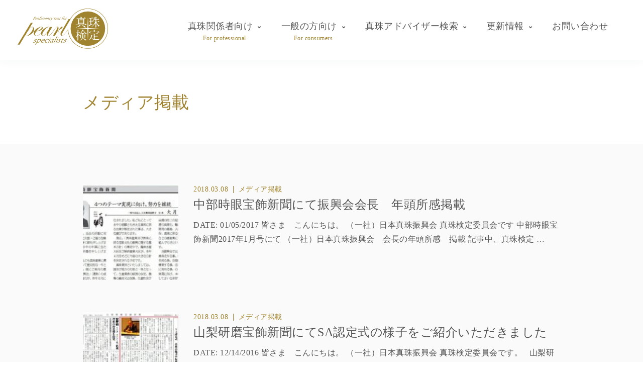

--- FILE ---
content_type: text/html; charset=UTF-8
request_url: https://pearlexperts.net/archives/category/media/page/3
body_size: 6482
content:
<!DOCTYPE html>
<html lang="ja">
<head>
<meta charset="utf-8">
<meta name="viewport" content="width=device-width, initial-scale=1.0, user-scalable=yes">
<meta http-equiv="X-UA-Compatible" content="IE=edge">
<meta name="author" content="日本真珠振興会">
<meta name="msapplication-TileColor" content="#ffffff">
<meta name="theme-color" content="#ffffff">
<link rel="icon" type="image/png" sizes="32x32" href="https://pearlexperts.net/wp-content/themes/pearlex/favicon/favicon-32x32.png">
<link rel="icon" type="image/png" sizes="16x16" href="https://pearlexperts.net/wp-content/themes/pearlex/favicon/favicon-16x16.png">
<title>メディア掲載 | 真珠検定公式サイト - Part 3</title>
<script async src="https://www.googletagmanager.com/gtag/js?id=G-Y2F01CGKL6"></script>
<script>window.dataLayer = window.dataLayer || []; function gtag(){dataLayer.push(arguments);} gtag('js', new Date()); gtag('config', 'G-Y2F01CGKL6');</script>

<!-- All in One SEO Pack 2.7.2 by Michael Torbert of Semper Fi Web Designob_start_detected [-1,-1] -->
<meta name="description"  content="一般社団法人日本真珠振興会、真珠検定委員会のメディア掲載情報一覧ページです。これまでに新聞・雑誌・テレビ・ホームページなどで取り上げられた内容をご紹介しております。日本真珠振興会は、真珠教育の一貫として発足した真珠検定事業を通し、様々な取り組みを行っております。" />
<link rel='prev' href='https://pearlexperts.net/archives/category/media/page/2' />
<link rel='next' href='https://pearlexperts.net/archives/category/media/page/4' />

<link rel="canonical" href="https://pearlexperts.net/archives/category/media/page/3" />
<!-- /all in one seo pack -->
<link rel='dns-prefetch' href='//s.w.org' />
<link rel="alternate" type="application/rss+xml" title="真珠検定公式サイト &raquo; メディア掲載 カテゴリーのフィード" href="https://pearlexperts.net/archives/category/media/feed" />
<link rel='stylesheet' id='normalize-css'  href='https://pearlexperts.net/wp-content/themes/pearlex/css/normalize.css?ver=1.0' type='text/css' media='all' />
<link rel='stylesheet' id='font-awesome-css'  href='https://pearlexperts.net/wp-content/plugins/types/vendor/toolset/toolset-common/res/lib/font-awesome/css/font-awesome.min.css?ver=4.7.0' type='text/css' media='screen' />
<link rel='stylesheet' id='font-awesome-brands-css'  href='https://pearlexperts.net/wp-content/themes/pearlex/css/brands.min.css?ver=1.0' type='text/css' media='all' />
<link rel='stylesheet' id='font-awesome-solid-css'  href='https://pearlexperts.net/wp-content/themes/pearlex/css/solid.min.css?ver=1.0' type='text/css' media='all' />
<link rel='stylesheet' id='font-awesome-regular-css'  href='https://pearlexperts.net/wp-content/themes/pearlex/css/regular.min.css?ver=1.0' type='text/css' media='all' />
<link rel='stylesheet' id='style-css'  href='https://pearlexperts.net/wp-content/themes/pearlex/css/style.css?ver=1.5' type='text/css' media='all' />
<style id='rocket-lazyload-inline-css' type='text/css'>
.rll-youtube-player{position:relative;padding-bottom:56.23%;height:0;overflow:hidden;max-width:100%;background:#000;margin:5px}.rll-youtube-player iframe{position:absolute;top:0;left:0;width:100%;height:100%;z-index:100;background:0 0}.rll-youtube-player img{bottom:0;display:block;left:0;margin:auto;max-width:100%;width:100%;position:absolute;right:0;top:0;border:none;height:auto;cursor:pointer;-webkit-transition:.4s all;-moz-transition:.4s all;transition:.4s all}.rll-youtube-player img:hover{-webkit-filter:brightness(75%)}.rll-youtube-player .play{height:72px;width:72px;left:50%;top:50%;margin-left:-36px;margin-top:-36px;position:absolute;background:url(https://pearlexperts.net/wp-content/plugins/rocket-lazy-load/assets/img/youtube.png) no-repeat;cursor:pointer}
</style>
</head>
<body data-rsssl=1>
<div id="page">
<div id="header">
<div class="inner">
	<div class="topnav">
		<div class="topnav_logo">
			<h1 class="topnav_logo__title">
				<a class="topnav_logo__link" href="/">
					<img class="topnav_logo__img" src="https://pearlexperts.net/wp-content/themes/pearlex/img/logo.svg" alt="真珠検定公式サイト" />
				</a>
			</h1>
		</div>
		<div class="topnav_menu">
			<ul class="topnav_menu__list">
				<li class="topnav_menu__li">
					<a class="topnav_menu__link has_sub_menu" href="/pro">真珠関係者向け<span class="topnav_menu__link_for">For professional</span></a>
					<ul class="topnav_sub_menu__list">
						<li><a class="topnav_sub_menu__link" href="/certification">真珠アドバイザー資格</a></li>
						<li><a class="topnav_sub_menu__link" href="/certification#ja">─ JA検定</a></li>
						<li><a class="topnav_sub_menu__link" href="/certification#sa">─ SA検定</a></li>
						<li><a class="topnav_sub_menu__link" href="/certification#sp">─ SP検定</a></li>
						<li><a class="topnav_sub_menu__link" href="/archives/jpps">講師陣 (JPPS)</a></li>
						<li><a class="topnav_sub_menu__link" href="https://pearlexperts.thebase.in/" target="_blank">書籍・教材</a></li>
						<li><a class="topnav_sub_menu__link" href="https://tlp.edulio.com/pearlexperts/members/login" target="_blank">e-ラーニング</a></li>
						<li><a class="topnav_sub_menu__link" href="/caution">注意喚起</a></li>
					</ul>
				</li>
				<li class="topnav_menu__li">
					<a class="topnav_menu__link has_sub_menu" href="/first">一般の方向け<span class="topnav_menu__link_for">For consumers</span></a>
					<ul class="topnav_sub_menu__list">
						<li><a class="topnav_sub_menu__link" href="/first/beginner">真珠検定とは</a></li>
						<li><a class="topnav_sub_menu__link" href="/first/made">真珠ができるまで</a></li>
						<li><a class="topnav_sub_menu__link" href="/first/knowledge">知ってほしいこと</a></li>
						<li><a class="topnav_sub_menu__link" href="/first/how-to-care">真珠のお手入れ方法</a></li>
						<li><a class="topnav_sub_menu__link" href="/first/course">はじめての真珠講座案内</a></li>
						<li><a class="topnav_sub_menu__link" href="/first/salon">パールサロン</a></li>
						<li><a class="topnav_sub_menu__link" href="/archives/category/pearl">真珠だより</a></li>
						<li><a class="topnav_sub_menu__link" href="/first/guideline">真珠指針2020</a></li>
					</ul>
				</li>
				<li class="topnav_menu__li">
					<a class="topnav_menu__link has_sub_menu" href="/pearl/members/sa/?lank%5B%5D=1&lank%5B%5D=0">真珠アドバイザー検索</a>
					<ul class="topnav_sub_menu__list">
						<li><a class="topnav_sub_menu__link" href="/first/salon">SP (Specialist) 紹介</a></li>
						<li><a class="topnav_sub_menu__link" href="/pearl/members/sa/?lank%5B%5D=1&lank%5B%5D=0">SA (Senior Adviser) 紹介</a></li>
						<li><a class="topnav_sub_menu__link" href="https://www.youtube.com/playlist?list=PLJYiOKkiFa2_WYvAaOMlHYqQkSOJh1JoO" target="_blank">真珠アドバイザー自己紹介</a></li>
					</ul>
				</li>
				<li class="topnav_menu__li">
					<a class="topnav_menu__link has_sub_menu" href="/update">更新情報</a>
					<ul class="topnav_sub_menu__list">
						<li><a class="topnav_sub_menu__link" href="/archives/category/information">お知らせ / NEWS</a></li>
						<li><a class="topnav_sub_menu__link" href="/archives/category/media">メディア掲載</a></li>
						<li><a class="topnav_sub_menu__link" href="/archives/category/pearl">真珠だより</a></li>
					</ul>
				</li>
				<li class="topnav_menu__li">
					<a class="topnav_menu__link" href="/contact">お問い合わせ</a>
				</li>
			</ul>
		</div>
		<div class="topnav_btn">
			<a class="topnav_btn__menu" href="#memu"><i class="fas fa-bars"></i>MENU</a>
		</div>
	</div>
</div>
</div>

<div id="contents">

	<div class="head wrapper">
	<div class="inner">
		<h1 class="head_title">メディア掲載</h1>

									</div>
	</div>

	<div class="blog wrapper bg_gray">
	<div class="inner">

		<ul class="blog_list">
						<li class="blog_list__li">
				<div class="blog_list__thumbnail">
					<a class="blog_list__link" href="https://pearlexperts.net/archives/1685">
																				<span class="blog_list__image"><img class="blog_list__img" src="https://pearlexperts.net/wp-content/uploads/2018/03/o0815036513838412884-e1536310566856-1-150x150.jpg" alt="中部時眼宝飾新聞にて振興会会長　年頭所感掲載" /></span>
										</a>
				</div>
				<div class="blog_list__content">
					<span class="blog_list__date">2018.03.08</span>
																				<span class="blog_list__cat"><a href="https://pearlexperts.net/archives/category/media">メディア掲載</a></span>
										<a class="blog_list__link" href="https://pearlexperts.net/archives/1685">
					<span class="blog_list__title">中部時眼宝飾新聞にて振興会会長　年頭所感掲載</span>
					<span class="blog_list__excerpt"><p>DATE: 01/05/2017 皆さま　こんにちは。 （一社）日本真珠振興会 真珠検定委員会です 中部時眼宝飾新聞2017年1月号にて （一社）日本真珠振興会　会長の年頭所感　掲載 記事中、真珠検定 &#8230;</p>
</span>
					</a>
				</div>
			</li>
						<li class="blog_list__li">
				<div class="blog_list__thumbnail">
					<a class="blog_list__link" href="https://pearlexperts.net/archives/1682">
																				<span class="blog_list__image"><img class="blog_list__img" src="https://pearlexperts.net/wp-content/uploads/2018/03/o1017088113821091938-1-150x150.jpg" alt="山梨研磨宝飾新聞にてSA認定式の様子をご紹介いただきました" /></span>
										</a>
				</div>
				<div class="blog_list__content">
					<span class="blog_list__date">2018.03.08</span>
																				<span class="blog_list__cat"><a href="https://pearlexperts.net/archives/category/media">メディア掲載</a></span>
										<a class="blog_list__link" href="https://pearlexperts.net/archives/1682">
					<span class="blog_list__title">山梨研磨宝飾新聞にてSA認定式の様子をご紹介いただきました</span>
					<span class="blog_list__excerpt"><p>DATE: 12/14/2016 皆さま　こんにちは。 （一社）日本真珠振興会 真珠検定委員会です。 &nbsp; 山梨研磨宝飾新聞　12月号にて 12月１日に実施した　SA認定式の様子を 取材&#038;am &#8230;</p>
</span>
					</a>
				</div>
			</li>
						<li class="blog_list__li">
				<div class="blog_list__thumbnail">
					<a class="blog_list__link" href="https://pearlexperts.net/archives/1678">
																				<span class="blog_list__image"><img class="blog_list__img" src="https://pearlexperts.net/wp-content/uploads/2018/03/o0743093313814264961-1-150x150.jpg" alt="中部時眼宝飾新聞にてSA限定フォローアップ研修をご紹介いただきました" /></span>
										</a>
				</div>
				<div class="blog_list__content">
					<span class="blog_list__date">2018.03.08</span>
																				<span class="blog_list__cat"><a href="https://pearlexperts.net/archives/category/media">メディア掲載</a></span>
										<a class="blog_list__link" href="https://pearlexperts.net/archives/1678">
					<span class="blog_list__title">中部時眼宝飾新聞にてSA限定フォローアップ研修をご紹介いただきました</span>
					<span class="blog_list__excerpt"><p>DATE: 12/05/2016 皆さま　こんにちは。 （一社）日本真珠振興会 真珠検定委員会です。 &nbsp; 中部時眼宝飾新聞　12月号にて 10月26日に開催した　SAフォローアップ研修 「世 &#8230;</p>
</span>
					</a>
				</div>
			</li>
						<li class="blog_list__li">
				<div class="blog_list__thumbnail">
					<a class="blog_list__link" href="https://pearlexperts.net/archives/1675">
																				<span class="blog_list__image"><img class="blog_list__img" src="https://pearlexperts.net/wp-content/uploads/2018/03/o3507496013808752008-1-150x150.jpg" alt="日本貴金属時計新聞様にてSA限定フォローアップ研修をご紹介いただきました" /></span>
										</a>
				</div>
				<div class="blog_list__content">
					<span class="blog_list__date">2018.03.08</span>
																				<span class="blog_list__cat"><a href="https://pearlexperts.net/archives/category/media">メディア掲載</a></span>
										<a class="blog_list__link" href="https://pearlexperts.net/archives/1675">
					<span class="blog_list__title">日本貴金属時計新聞様にてSA限定フォローアップ研修をご紹介いただきました</span>
					<span class="blog_list__excerpt"><p>DATE: 11/28/2016 &nbsp; 皆さま　こんにちは。 （一社）日本真珠振興会 真珠検定委員会です。 &nbsp; 日本貴金属時計新聞　11月1日号にて 1月26日に開催した　SAフォロ &#8230;</p>
</span>
					</a>
				</div>
			</li>
						<li class="blog_list__li">
				<div class="blog_list__thumbnail">
					<a class="blog_list__link" href="https://pearlexperts.net/archives/1670">
																				<span class="blog_list__image"><img class="blog_list__img" src="https://pearlexperts.net/wp-content/uploads/2018/03/o1231137713799285980-1-150x150.jpg" alt="山梨研磨宝飾新聞様にて　SA限定フォローアップ研修とSA検定講座をご紹介いただきました" /></span>
										</a>
				</div>
				<div class="blog_list__content">
					<span class="blog_list__date">2018.03.08</span>
																				<span class="blog_list__cat"><a href="https://pearlexperts.net/archives/category/media">メディア掲載</a></span>
										<a class="blog_list__link" href="https://pearlexperts.net/archives/1670">
					<span class="blog_list__title">山梨研磨宝飾新聞様にて　SA限定フォローアップ研修とSA検定講座をご紹介いただきました</span>
					<span class="blog_list__excerpt"><p>DATE: 11/16/2016 皆さま、こんにちは。 （一社）日本真珠振興会 真珠検定委員会です。 11月15日発行の　山梨研磨宝飾新聞様にて 13回SA限定フォローアップ研修の様子と 第5回SA検 &#8230;</p>
</span>
					</a>
				</div>
			</li>
						<li class="blog_list__li">
				<div class="blog_list__thumbnail">
					<a class="blog_list__link" href="https://pearlexperts.net/archives/1667">
																				<span class="blog_list__image"><img class="blog_list__img" src="https://pearlexperts.net/wp-content/uploads/2018/03/産経新聞大阪28_6_10-1-150x150.jpg" alt="産経新聞にて　西武高槻店で開催の「はじめての真珠講座」をご紹介いただきました" /></span>
										</a>
				</div>
				<div class="blog_list__content">
					<span class="blog_list__date">2018.03.06</span>
																				<span class="blog_list__cat"><a href="https://pearlexperts.net/archives/category/media">メディア掲載</a></span>
										<a class="blog_list__link" href="https://pearlexperts.net/archives/1667">
					<span class="blog_list__title">産経新聞にて　西武高槻店で開催の「はじめての真珠講座」をご紹介いただきました</span>
					<span class="blog_list__excerpt"><p>DATE: 06/13/2016 皆さま　こんにちわ一般社団法人日本真珠振興会 真珠検定委員会 です ６月１０日　産経新聞　朝刊にて ６月１８日（金）・１９日（土）に大阪で開催される 「はじめての真珠 &#8230;</p>
</span>
					</a>
				</div>
			</li>
						<li class="blog_list__li">
				<div class="blog_list__thumbnail">
					<a class="blog_list__link" href="https://pearlexperts.net/archives/1664">
																				<span class="blog_list__image"><img class="blog_list__img" src="https://pearlexperts.net/wp-content/uploads/2018/03/t02200293_0800106713671900618-1-150x150.jpg" alt="由布新聞にて「はじめての真珠講座」大分をご紹介いただきました" /></span>
										</a>
				</div>
				<div class="blog_list__content">
					<span class="blog_list__date">2018.03.06</span>
																				<span class="blog_list__cat"><a href="https://pearlexperts.net/archives/category/media">メディア掲載</a></span>
										<a class="blog_list__link" href="https://pearlexperts.net/archives/1664">
					<span class="blog_list__title">由布新聞にて「はじめての真珠講座」大分をご紹介いただきました</span>
					<span class="blog_list__excerpt"><p>DATE: 06/13/2016 皆さま　こんにちわ一般社団法人日本真珠振興会 真珠検定委員会 です 由布新聞にて ６月１日（水）に大分県で開催された 「はじめての真珠講座」をご紹介いただきました &#038; &#8230;</p>
</span>
					</a>
				</div>
			</li>
						<li class="blog_list__li">
				<div class="blog_list__thumbnail">
					<a class="blog_list__link" href="https://pearlexperts.net/archives/1661">
																				<span class="blog_list__image"><img class="blog_list__img" src="https://pearlexperts.net/wp-content/uploads/2018/03/t02200124_0800045013671900617-1-150x122.jpg" alt="中日新聞様にて「はじめての真珠講座」三重をご紹介いただきました" /></span>
										</a>
				</div>
				<div class="blog_list__content">
					<span class="blog_list__date">2018.03.05</span>
																				<span class="blog_list__cat"><a href="https://pearlexperts.net/archives/category/media">メディア掲載</a></span>
										<a class="blog_list__link" href="https://pearlexperts.net/archives/1661">
					<span class="blog_list__title">中日新聞様にて「はじめての真珠講座」三重をご紹介いただきました</span>
					<span class="blog_list__excerpt"><p>DATE: 06/13/2016 皆さま　こんにちわ一般社団法人日本真珠振興会 真珠検定委員会 です ６月１０日　中日新聞　朝刊にて ６月１日（水）　三重県にて開催された 「はじめての真珠講座」をご紹 &#8230;</p>
</span>
					</a>
				</div>
			</li>
						<li class="blog_list__li">
				<div class="blog_list__thumbnail">
					<a class="blog_list__link" href="https://pearlexperts.net/archives/1658">
																				<span class="blog_list__image"><img class="blog_list__img" src="https://pearlexperts.net/wp-content/themes/pearlex/img/img_blog_sample.jpg" alt="はじめての真珠講座　愛媛新聞にてご紹介いただきました" /></span>
										</a>
				</div>
				<div class="blog_list__content">
					<span class="blog_list__date">2018.03.05</span>
																				<span class="blog_list__cat"><a href="https://pearlexperts.net/archives/category/media">メディア掲載</a></span>
										<a class="blog_list__link" href="https://pearlexperts.net/archives/1658">
					<span class="blog_list__title">はじめての真珠講座　愛媛新聞にてご紹介いただきました</span>
					<span class="blog_list__excerpt"><p>DATE: 06/06/2016 皆さま　こんにちわ一般社団法人日本真珠振興会 真珠検定委員会 です ６月１日愛媛・宇和島にて開催された 「はじめての真珠講座」を 愛媛新聞　6月2日の朝刊にて にて掲 &#8230;</p>
</span>
					</a>
				</div>
			</li>
						<li class="blog_list__li">
				<div class="blog_list__thumbnail">
					<a class="blog_list__link" href="https://pearlexperts.net/archives/1655">
																				<span class="blog_list__image"><img class="blog_list__img" src="https://pearlexperts.net/wp-content/uploads/2018/03/t02200139_0511032413663045344-1-150x139.jpg" alt="宇和島での「はじめての真珠講座」　NHK松山にて紹介いただきました" /></span>
										</a>
				</div>
				<div class="blog_list__content">
					<span class="blog_list__date">2018.03.05</span>
																				<span class="blog_list__cat"><a href="https://pearlexperts.net/archives/category/media">メディア掲載</a></span>
										<a class="blog_list__link" href="https://pearlexperts.net/archives/1655">
					<span class="blog_list__title">宇和島での「はじめての真珠講座」　NHK松山にて紹介いただきました</span>
					<span class="blog_list__excerpt"><p>DATE: 06/03/2016 皆さま　こんにちわ一般社団法人日本真珠振興会 真珠検定委員会 です 6月1日愛媛・宇和島にて開催された 「はじめての真珠講座」の様子 6月2日　NHK松山の夕方のニュ &#8230;</p>
</span>
					</a>
				</div>
			</li>
					</ul>
		<div class="blog_pagenav">
			<div class='wp-pagenavi' role='navigation'>
<a class="previouspostslink" rel="prev" href="https://pearlexperts.net/archives/category/media/page/2">«</a><a class="page smaller" title="Page 1" href="https://pearlexperts.net/archives/category/media/">1</a><a class="page smaller" title="Page 2" href="https://pearlexperts.net/archives/category/media/page/2">2</a><span aria-current='page' class='current'>3</span><a class="page larger" title="Page 4" href="https://pearlexperts.net/archives/category/media/page/4">4</a><a class="page larger" title="Page 5" href="https://pearlexperts.net/archives/category/media/page/5">5</a><a class="nextpostslink" rel="next" href="https://pearlexperts.net/archives/category/media/page/4">»</a>
</div>		</div>

	</div>
	</div>

</div>

<div id="subfooter">
	<div class="inner">
		<div class="footer_nav">
			<div class="footer_menu">
				<h3 class="footer_menu__title"><a class="footer_menu__link" href="/pro">真珠関係者向け</a></h3>
				<ul class="footer_menu_list">
					<li class="footer_menu_list__li"><a class="footer_menu_list__link" href="/certification">真珠アドバイザー資格</a></li>
					<li class="footer_menu_list__li"><a class="footer_menu_list__link" href="/certification#sp">− SP検定</a></li>
					<li class="footer_menu_list__li"><a class="footer_menu_list__link" href="/certification#sa">− SA検定</a></li>
					<li class="footer_menu_list__li"><a class="footer_menu_list__link" href="/certification#ja">− JA検定</a></li>
					<li class="footer_menu_list__li"><a class="footer_menu_list__link" href="/archives/jpps">講師陣 (JPPS)</a></li>
					<li class="footer_menu_list__li"><a class="footer_menu_list__link" href="https://pearlexperts.thebase.in/" target="_blank">書籍・教材</a></li>
					<li class="footer_menu_list__li"><a class="footer_menu_list__link" href="https://tlp.edulio.com/pearlexperts/members/login" target="_blank">e-ラーニング</a></li>
					<li class="footer_menu_list__li"><a class="footer_menu_list__link" href="/caution">注意喚起</a></li>
					<li class="footer_menu_list__li"><a class="footer_menu_list__link" href="/pearl/events/schedule/now/3">SP検定試験スケジュール</a></li>
					<li class="footer_menu_list__li"><a class="footer_menu_list__link" href="/pearl/events/schedule/now/2">SA検定試験スケジュール</a></li>
					<li class="footer_menu_list__li"><a class="footer_menu_list__link" href="/archives/category/certification">SA限定フォローアップ研修</a></li>
				</ul>
			</div>
			<div class="footer_menu">
				<h3 class="footer_menu__title"><a class="footer_menu__link" href="/first">一般の方向け</a></h3>
				<ul class="footer_menu_list">
					<li class="footer_menu_list__li"><a class="footer_menu_list__link" href="/first/beginner">真珠検定とは</a></li>
					<li class="footer_menu_list__li"><a class="footer_menu_list__link" href="/first/made">真珠ができるまで</a></li>
					<li class="footer_menu_list__li"><a class="footer_menu_list__link" href="/first/knowledge">知ってほしいこと</a></li>
					<li class="footer_menu_list__li"><a class="footer_menu_list__link" href="/first/how-to-care">真珠のお手入れ方法</a></li>
					<li class="footer_menu_list__li"><a class="footer_menu_list__link" href="/first/course">はじめての真珠講座案内</a></li>
					<li class="footer_menu_list__li"><a class="footer_menu_list__link" href="/first/salon">パールサロン</a></li>
					<li class="footer_menu_list__li"><a class="footer_menu_list__link" href="/first/guideline">真珠指針2020</a></li>
					<li class="footer_menu_list__li"><a class="footer_menu_list__link" href="/pearl/events/schedule/now/0">はじめての真珠講座<br />開催スケジュール</a></li>
				</ul>
			</div>
			<div class="footer_menu">
				<h3 class="footer_menu__title"><a class="footer_menu__link" href="/pearl/members/sa/?lank%5B%5D=1&lank%5B%5D=0">真珠アドバイザー検索</a></h3>
				<ul class="footer_menu_list">
					<li class="footer_menu_list__li"><a class="footer_menu_list__link" href="/first/salon">SP (Specialist) 紹介</a></li>
					<li class="footer_menu_list__li"><a class="footer_menu_list__link" href="/pearl/members/sa/?lank%5B%5D=1&lank%5B%5D=0">SA (Senior Adviser) 紹介</a></li>
					<li class="footer_menu_list__li"><a class="footer_menu_list__link" href="https://www.youtube.com/playlist?list=PLJYiOKkiFa2_WYvAaOMlHYqQkSOJh1JoO" target="_blank">真珠アドバイザー自己紹介</a></li>
				</ul>
				<h3 class="footer_menu__title"><a class="footer_menu__link" href="/about">団体概要</a></h3>
				<ul class="footer_menu_list">
					<li class="footer_menu_list__li"><a class="footer_menu_list__link" href="/contact">お問い合わせ</a></li>
					<li class="footer_menu_list__li"><a class="footer_menu_list__link" href="https://ameblo.jp/pearlexperts/" target="_blank">真珠検定オフィシャルブログ</a></li>
					<li class="footer_menu_list__li"><a class="footer_menu_list__link" href="/legal">特定商取引法に基づく表記</a></li>
					<li class="footer_menu_list__li"><a class="footer_menu_list__link" href="/privacy">プライバシーポリシー</a></li>
				</ul>
			</div>
			<div class="footer_menu">
				<h3 class="footer_menu__title"><a class="footer_menu__link" href="/update">更新情報</a></h3>
				<ul class="footer_menu_list">
					<li class="footer_menu_list__li"><a class="footer_menu_list__link" href="/archives/category/information">お知らせ / NEWS</a></li>
					<li class="footer_menu_list__li"><a class="footer_menu_list__link" href="/archives/category/media">メディア掲載</a></li>
					<li class="footer_menu_list__li"><a class="footer_menu_list__link" href="/archives/category/pearl">真珠だより</a></li>
					<li class="footer_menu_list__li"><a class="footer_menu_list__link" href="/archives/category/pearl/sakaguchi">— 坂口るり子の海だより</a></li>
					<li class="footer_menu_list__li"><a class="footer_menu_list__link" href="/archives/category/pearl/pearl-jewelry">— プロが教える真珠<br />　 ジュエリー楽しみ方</a></li>
					<li class="footer_menu_list__li"><a class="footer_menu_list__link" href="/archives/category/pearl/celebrity">— 真珠と著名人</a></li>
					<li class="footer_menu_list__li"><a class="footer_menu_list__link" href="/archives/category/pearl/knowledge">— 真珠豆知識</a></li>
					<li class="footer_menu_list__li"><a class="footer_menu_list__link" href="/archives/category/pearl/yokota">— 横田伸之SPの真珠こぼれ話</a></li>
				</ul>
			</div>
		</div>
		<div class="footer_snsnav">
			<ul class="footer_sns_list">
				<li class="footer_sns_list__li"><a class="footer_sns_list__link" href="https://twitter.com/pearlexperts" target="_blank"><i class="fab fa-twitter"></i></a></li>
				<li class="footer_sns_list__li"><a class="footer_sns_list__link" href="https://www.facebook.com/pearlexperts/" target="_blank"><i class="fab fa-facebook"></i></a></li>
				<li class="footer_sns_list__li"><a class="footer_sns_list__link" href="https://www.instagram.com/pearlexperts/" target="_blank"><i class="fab fa-instagram"></i></a></li>
				<li class="footer_sns_list__li"><a class="footer_sns_list__link" href="https://www.youtube.com/channel/UCQDrdJeQUo0WBOnKII7xn9w" target="_blank"><i class="fab fa-youtube"></i></a></li>
			</ul>
		</div>
	</div>
</div>

<div id="footer">
	<div class="inner">
		<div class="footer_sign">
			<h2 class="footer_logo"><a href="http://jp-pearl.com/" target="_blank"><img class="footer_logo__img" src="https://pearlexperts.net/wp-content/themes/pearlex/img/logo_jp_pearl.svg" alt="一般社団法人日本真珠振興会 " /></a></h2>
			<p class="footer_address">
			一般社団法人 日本真珠振興会<br />
			〒103-0025 東京都中央区日本橋茅場町1丁目11番8号 紅萌ビル5階<br />
			TEL : 03-6231-0265 / FAX : 03-6231-0266<br />
			</p>
		</div>
		<p class="copyright">COPYRIGHT © JAPAN PEARL PROMOTION SOCIETY, ALL RIGHTS RESERVED.</p>
	</div>
</div>

<div id="menu">
	<div class="inner">
		<div class="menu_block">
			<div class="menu">
				<h3 class="menu__title"><a class="menu__link" href="/pro">真珠関係者向け</a></h3>
				<ul class="menu_list">
					<li class="menu_list__li"><a class="menu_list__link" href="/certification">真珠アドバイザー資格</a></li>
					<li class="menu_list__li"><a class="menu_list__link" href="/certification#sp">− SP検定</a></li>
					<li class="menu_list__li"><a class="menu_list__link" href="/certification#sa">− SA検定</a></li>
					<li class="menu_list__li"><a class="menu_list__link" href="/certification#ja">− JA検定</a></li>
					<li class="menu_list__li"><a class="menu_list__link" href="/archives/jpps">講師陣 (JPPS)</a></li>
					<li class="menu_list__li"><a class="menu_list__link" href="https://pearlexperts.thebase.in/" target="_blank">書籍・教材</a></li>
					<li class="menu_list__li"><a class="menu_list__link" href="https://tlp.edulio.com/pearlexperts/members/login" target="_blank">e-ラーニング</a></li>
					<li class="menu_list__li"><a class="menu_list__link" href="/caution">注意喚起</a></li>
					<li class="menu_list__li"><a class="menu_list__link" href="/pearl/events/schedule/now/3">SP検定試験スケジュール</a></li>
					<li class="menu_list__li"><a class="menu_list__link" href="/pearl/events/schedule/now/2">SA検定試験スケジュール</a></li>
					<li class="menu_list__li"><a class="menu_list__link" href="/archives/category/certification">SA限定フォローアップ研修</a></li>
				</ul>
			</div>
			<div class="menu">
				<h3 class="menu__title"><a class="menu__link" href="/first">一般の方向け</a></h3>
				<ul class="menu_list">
					<li class="menu_list__li"><a class="menu_list__link" href="/first/beginner">真珠検定とは</a></li>
					<li class="menu_list__li"><a class="menu_list__link" href="/first/made">真珠ができるまで</a></li>
					<li class="menu_list__li"><a class="menu_list__link" href="/first/knowledge">知ってほしいこと</a></li>
					<li class="menu_list__li"><a class="menu_list__link" href="/first/how-to-care">真珠のお手入れ方法</a></li>
					<li class="menu_list__li"><a class="menu_list__link" href="/first/course">はじめての真珠講座案内</a></li>
					<li class="menu_list__li"><a class="menu_list__link" href="/first/salon">パールサロン</a></li>
					<li class="menu_list__li"><a class="menu_list__link" href="/first/guideline">真珠指針2020</a></li>
					<li class="menu_list__li"><a class="menu_list__link" href="/pearl/events/schedule/now/0">はじめての真珠講座<br />開催スケジュール</a></li>
				</ul>
			</div>
			<div class="menu">
				<h3 class="menu__title"><a class="menu__link" href="/pearl/members/sa/?lank%5B%5D=1&lank%5B%5D=0">真珠アドバイザー検索</a></h3>
				<ul class="menu_list">
					<li class="menu_list__li"><a class="menu_list__link" href="/first/salon">SP (Specialist) 紹介</a></li>
					<li class="menu_list__li"><a class="menu_list__link" href="/pearl/members/sa/?lank%5B%5D=1&lank%5B%5D=0">SA (Senior Adviser) 紹介</a></li>
					<li class="menu_list__li"><a class="menu_list__link" href="https://www.youtube.com/playlist?list=PLJYiOKkiFa2_WYvAaOMlHYqQkSOJh1JoO" target="_blank">真珠アドバイザー自己紹介</a></li>
				</ul>
				<h3 class="menu__title"><a class="menu__link" href="/about">団体概要</a></h3>
				<ul class="menu_list">
					<li class="menu_list__li"><a class="menu_list__link" href="/contact">お問い合わせ</a></li>
					<li class="menu_list__li"><a class="menu_list__link" href="https://ameblo.jp/pearlexperts/" target="_blank">真珠検定オフィシャルブログ</a></li>
					<li class="menu_list__li"><a class="menu_list__link" href="/legal">特定商取引法に基づく表記</a></li>
					<li class="menu_list__li"><a class="menu_list__link" href="/privacy">プライバシーポリシー</a></li>
				</ul>
			</div>
			<div class="menu">
				<h3 class="menu__title"><a class="menu__link" href="/update">更新情報</a></h3>
				<ul class="menu_list">
					<li class="menu_list__li"><a class="menu_list__link" href="/archives/category/information">お知らせ / NEWS</a></li>
					<li class="menu_list__li"><a class="menu_list__link" href="/archives/category/media">メディア掲載</a></li>
					<li class="menu_list__li"><a class="menu_list__link" href="/archives/category/pearl">真珠だより</a></li>
					<li class="menu_list__li"><a class="menu_list__link" href="/archives/category/pearl/sakaguchi">— 坂口るり子の海だより</a></li>
					<li class="menu_list__li"><a class="menu_list__link" href="/archives/category/pearl/pearl-jewelry">— プロが教える真珠<br />ジュエリー楽しみ方</a></li>
					<li class="menu_list__li"><a class="menu_list__link" href="/archives/category/pearl/celebrity">— 真珠と著名人</a></li>
					<li class="menu_list__li"><a class="menu_list__link" href="/archives/category/pearl/knowledge">— 真珠豆知識</a></li>
					<li class="menu_list__li"><a class="menu_list__link" href="/archives/category/pearl/yokota">— 横田伸之SPの真珠こぼれ話</a></li>
				</ul>
			</div>
		</div>
		<div class="menu_close">
			<a class="menu_close__link"><i class="fas fa-times"> 閉じる</i></a>
		</div>
	</div>
</div>

<script type='text/javascript' src='https://pearlexperts.net/wp-content/themes/pearlex/js/jquery-1.11.0.min.js?ver=1.0'></script>
<script type='text/javascript' src='https://pearlexperts.net/wp-content/themes/pearlex/js/smooth-scroll.js?ver=1.0'></script>
<script type='text/javascript' src='https://pearlexperts.net/wp-content/themes/pearlex/js/bxslider/jquery.bxslider.min.js?ver=1.0'></script>
<script type='text/javascript' src='https://pearlexperts.net/wp-content/themes/pearlex/js/jquery.ready.js?ver=1.1'></script>
<script>(function(w, d){
	var b = d.getElementsByTagName("body")[0];
	var s = d.createElement("script"); s.async = true;
	s.src = !("IntersectionObserver" in w) ? "https://pearlexperts.net/wp-content/plugins/rocket-lazy-load/assets/js/lazyload-8.11.min.js" : "https://pearlexperts.net/wp-content/plugins/rocket-lazy-load/assets/js/lazyload-10.11.1.min.js";
	w.lazyLoadOptions = {
		elements_selector: "img,iframe",
		data_src: "lazy-src",
		data_srcset: "lazy-srcset",
		data_sizes: "lazy-sizes",
		skip_invisible: false,
		class_loading: "lazyloading",
		class_loaded: "lazyloaded",
		threshold: 300,
		callback_load: function(element) {
			if ( element.tagName === "IFRAME" && element.dataset.rocketLazyload == "fitvidscompatible" ) {
				if (element.classList.contains("lazyloaded") ) {
					if (typeof window.jQuery != "undefined") {
						if (jQuery.fn.fitVids) {
							jQuery(element).parent().fitVids();
						}
					}
				}
			}
		}
	};
	b.appendChild(s);
}(window, document));

// Listen to the Initialized event
window.addEventListener('LazyLoad::Initialized', function (e) {
	// Get the instance and puts it in the lazyLoadInstance variable
	var lazyLoadInstance = e.detail.instance;

	var observer = new MutationObserver(function(mutations) {
		mutations.forEach(function(mutation) {
			lazyLoadInstance.update();
		} );
	} );
	
	var b      = document.getElementsByTagName("body")[0];
	var config = { childList: true, subtree: true };
	
	observer.observe(b, config);
}, false);
</script>		<script>function lazyLoadThumb(e){var t='<img src="https://i.ytimg.com/vi/ID/hqdefault.jpg">',a='<div class="play"></div>';return t.replace("ID",e)+a}function lazyLoadYoutubeIframe(){var e=document.createElement("iframe"),t="https://www.youtube.com/embed/ID?autoplay=1";t+=0===this.dataset.query.length?'':'&'+this.dataset.query;e.setAttribute("src",t.replace("ID",this.dataset.id)),e.setAttribute("frameborder","0"),e.setAttribute("allowfullscreen","1"),this.parentNode.replaceChild(e,this)}document.addEventListener("DOMContentLoaded",function(){var e,t,a=document.getElementsByClassName("rll-youtube-player");for(t=0;t<a.length;t++)e=document.createElement("div"),e.setAttribute("data-id",a[t].dataset.id),e.setAttribute("data-query", a[t].dataset.query),e.innerHTML=lazyLoadThumb(a[t].dataset.id),e.onclick=lazyLoadYoutubeIframe,a[t].appendChild(e)});</script>
</div>
</body>
</html>


--- FILE ---
content_type: text/css
request_url: https://pearlexperts.net/wp-content/themes/pearlex/css/normalize.css?ver=1.0
body_size: 1101
content:
@charset "utf-8";


/* ==========================================================================
   HTML5 Reset
========================================================================== */


article,
aside,
details,
figcaption,
figure,
footer,
header,
hgroup,
main,
menu,
nav,
section,
summary {
	display: block;
}

audio,
canvas,
video {
	display: inline-block;
	*display: inline;
	*zoom: 1;
}

audio:not([controls]) {
	height: 0;
	display: none;
}

blockquote, q {
    quotes: none;
}

blockquote:before, blockquote:after,
q:before, q:after {
    content: '';
    content: none;
}


/* ==========================================================================
   Base
========================================================================== */


html, body, div, span, applet, object, iframe,
h1, h2, h3, h4, h5, h6, p, blockquote, pre,
a, abbr, acronym, address, big, cite, code,
del, dfn, em, img, ins, kbd, q, s, samp,
small, strike, strong, sub, sup, tt, var,
b, u, i, center,
dl, dt, dd, ol, ul, li,
fieldset, form, label, legend,
table, caption, tbody, tfoot, thead, tr, th, td,
article, aside, canvas, details, embed,
figure, figcaption, footer, header, hgroup,
menu, nav, output, ruby, section, summary,
time, mark, audio, video {
	margin: 0;
	padding: 0;
	border: 0;
	font-style: normal;
	font-weight: normal;
	font-size: 100%;
	vertical-align: baseline;
	-webkit-text-size-adjust: 100%;
	-ms-text-size-adjust: 100%;
	-webkit-font-smoothing: antialiased;

}

html,
button,
input,
select,
textarea {
	font-family: sans-serif;
}

body {
	margin: 0;
	padding: 0;
}


/* ==========================================================================
   Links
========================================================================== */


a:active,
a:hover,
a:focus {
	outline: 0;
}


/* ==========================================================================
   Typography
========================================================================== */


h1,
h2,
h3,
h4,
h5,
h6 {
	margin: 0;
	font-size: 100%;
	font-weight: normal;
}

b,
strong {
	font-weight: bold;
}

p,
pre {
	margin: 0;
	padding: 0;
}

caption {
	text-align: left;
}


/* ==========================================================================
   Lists
========================================================================== */


dl,
menu,
ol,
ul,
li,
dt,
dd {
	margin: 0;
	padding: 0;
}

ul,
ol {
	list-style: none;
	list-style-image: none;
}


/* ==========================================================================
   Embedded content
========================================================================== */


img {
	border: 0;
	-ms-interpolation-mode: bicubic;
}

svg:not(:root) {
	overflow: hidden;
}


/* ==========================================================================
	Figures
========================================================================== */


figure {
	margin: 0;
}


/* ==========================================================================
	Forms
========================================================================== */


form {
	margin: 0;
	padding: 0;
}

input, textarea,{
	margin: 0;
	padding: 0;
}

textarea {
	overflow: auto;
	vertical-align: top;
}

fieldset {
	border: 0;
}

button,
input,
select,
textarea {
	margin: 0;
	padding: 0;
	vertical-align: baseline;
}

button,
input {
	line-height: normal;
}

button,
select {
	ext-transform: none;
}

button,
html input[type="button"],
input[type="reset"],
input[type="submit"] {
	-webkit-appearance: button;
	cursor: pointer;
}

button[disabled],
html input[disabled] {
	cursor: default;
}

input[type="checkbox"],
input[type="radio"] {
	box-sizing: border-box;
	padding: 0;
	cursor: pointer;
}

input[type="search"] {
	-webkit-appearance: textfield;
	-moz-box-sizing: content-box;
	-webkit-box-sizing: content-box;
	box-sizing: content-box;
}

input[type="search"]::-webkit-search-cancel-button,
input[type="search"]::-webkit-search-decoration {
	-webkit-appearance: none;
}

button::-moz-focus-inner,
input::-moz-focus-inner {
	border: 0;
	padding: 0;
}


/* ==========================================================================
   Tables
========================================================================== */

table {
    border-collapse: collapse;
    border-spacing: 0;
}

td {
	padding: 0;
}

th {
	text-align: left;
}

--- FILE ---
content_type: image/svg+xml
request_url: https://pearlexperts.net/wp-content/themes/pearlex/img/logo.svg
body_size: 29934
content:
<svg viewBox="0 0 312.87 139.32" xmlns="http://www.w3.org/2000/svg" xmlns:xlink="http://www.w3.org/1999/xlink"><clipPath id="a"><path d="m300.44 70.24-114.45.42-.02-1.57 114.47-.42z"/></clipPath><clipPath id="b"><path d="m244.21 126.89-1.57.01-.42-114.47h1.57z"/></clipPath><path d="m57.42 72.38q0 9.21-11.4 16.82-9.29 6.19-14.55 6.21-3.62 0-3.63-3.38a9.57 9.57 0 0 1 .56-2.77l-21.51 36.18a15.1 15.1 0 0 0 -3.22-.44 10.75 10.75 0 0 0 -3.67.7l46.1-76.44a9.48 9.48 0 0 0 3 .5 17.66 17.66 0 0 0 3.72-.52l-16.68 27.17q6-8 8.75-10.54a8.23 8.23 0 0 1 5.44-2.5 6.17 6.17 0 0 1 5 2.58 10.06 10.06 0 0 1 2.09 6.43zm-4.19-4.51c0-2.44-1.11-3.67-3.28-3.65q-4.12 0-13.8 13.31-7.47 10.32-7.46 14.16c0 1.92.89 2.88 2.67 2.87q5.19 0 13.54-10.19t8.33-16.5z" fill="#9f832e"/><path d="m88.72 76.24a6.65 6.65 0 0 1 -1 1.48l-2.41 3q-11.66 14.49-20 14.51a8.72 8.72 0 0 1 -6.65-2.83 10.07 10.07 0 0 1 -2.71-7.13q0-10.17 14.11-18 7.45-4.1 12.13-4.1a5.13 5.13 0 0 1 3.49 1.2 3.73 3.73 0 0 1 1.45 3c0 2.72-1.75 5-5.29 6.94s-9.44 3.72-17.71 5.4q-3.82 5.84-3.81 9.74c0 3.23 1.77 4.85 5.28 4.84q8.92 0 21.82-17.51c.45-.6.82-.91 1.13-.91a.3.3 0 0 1 .17.37zm-4.81-10.46c0-1.2-.67-1.8-2-1.8-2 0-4.62 1.41-7.86 4.19a58.07 58.07 0 0 0 -9.53 10.83 44 44 0 0 0 13.77-6q5.63-3.82 5.62-7.22z" fill="#9f832e"/><path d="m125.54 76.06q0 1.18-8.22 11-6.64 8.07-10.49 8.07a5.29 5.29 0 0 1 -4.24-1.92 7.36 7.36 0 0 1 -1.66-4.88 14.48 14.48 0 0 1 1.78-6.62q-5.62 7.92-8.6 10.7t-5.82 2.79a6.19 6.19 0 0 1 -5-2.55 10.12 10.12 0 0 1 -2.06-6.46q0-10.84 15.24-19.26 6.7-3.75 10.83-3.77 3.51 0 3.52 3.38a9.78 9.78 0 0 1 -.45 2.54l2.86-5.49a13 13 0 0 0 3 .38 25.24 25.24 0 0 0 4-.41l-10 16.59q-5.16 8.73-5.15 11.49c0 1.77.75 2.65 2.21 2.64s3.93-1.74 7.22-5.2a96.76 96.76 0 0 0 10.09-12.79c.23-.38.43-.57.62-.57a.3.3 0 0 1 .32.34zm-15.6-9.3c0-1.84-.85-2.76-2.55-2.75q-5.2 0-13.61 10.21t-8.37 16.48c0 2.44 1.1 3.66 3.28 3.65q3.9 0 13.46-13 7.85-10.63 7.79-14.59z" fill="#9f832e"/><path d="m157.57 75.94c0 .3-1.12 1.69-3.37 4.15q-4.29 4.78-8.08 4.79c-2.86 0-4.31-1.64-4.32-5a15.89 15.89 0 0 1 .66-4 38.59 38.59 0 0 0 -5.76 6.18c-1.48 2-4 6.2-7.67 12.46-2-.15-3.16-.22-3.49-.22-.17 0-1.3.08-3.46.24l9.21-15.06q6.92-11.33 6.9-14c0-1-.44-1.58-1.31-1.58q-3.16 0-11.44 12.22c-.35.54-.64.8-.91.8s-.23-.15-.23-.34a.88.88 0 0 1 .23-.45l1-1.43q8.69-11.62 11.78-11.64 4.53 0 4.56 5.8 0 4.35-4.6 11.54a45.45 45.45 0 0 1 5.58-5.56 28.69 28.69 0 0 1 5.3-8.43c2.12-2.27 4-3.4 5.72-3.41 1.17 0 1.76.5 1.77 1.52 0 1.81-2.61 4.39-7.83 7.77-.83.53-2.06 1.3-3.72 2.32l-.67.57a14.94 14.94 0 0 0 -.78 4.3c0 3.17 1.21 4.74 3.58 4.73q4.41 0 9.59-7.34c.76-.84 1.23-1.26 1.42-1.26s.34.11.34.33z" fill="#9f832e"/><path d="m212.11 39.84c0 2 0 2.42 1.29 2.42h12.73c.41 0 1.28 0 1.27-1.07 0-1.93 0-2.43-1.28-2.42h-12.74c-.38 0-1.27 0-1.27 1.07z" fill="#9f832e"/><path d="m223 92.37h-2.42c-1.07 0-1.28.42-1.27 1.32v3c0 1 .29 1.27 1.27 1.27h2.14c1.23 0 1.6 0 1.59-4.36.03-.9-.26-1.23-1.31-1.23z" fill="#9f832e"/><path d="m226.28 47.71h-12.95a1 1 0 0 0 -1.14 1c0 1.85 0 2.39 1.16 2.38h12.94c1.15 0 1.15-.79 1.14-1.73s-.01-1.65-1.15-1.65z" fill="#9f832e"/><path d="m230.49 98c1.31 0 1.31-.34 1.3-2.8s0-2.84-1.32-2.83h-2.47c-.65 0-1.15.12-1.27.82 0 .21-.19 3.29-.19 3.62 0 1.19.78 1.19 1.28 1.19z" fill="#9f832e"/><path d="m226.14 43.32h-12.7c-.41 0-1.27 0-1.27 1.07 0 1.76 0 2.22 1.28 2.21h12.7c.41 0 1.27 0 1.27-1.08-.01-1.71-.01-2.21-1.28-2.2z" fill="#9f832e"/><path d="m243 10a59.71 59.71 0 1 0 59.93 59.48 59.7 59.7 0 0 0 -59.93-59.48zm-39 23c.29 0 1.56.12 1.8.12 2 .08 3.74.15 5.63.14h5.63c.41 0 1.24 0 1.23-1a8.2 8.2 0 0 0 -.25-1.93 13.35 13.35 0 0 1 -.5-1.27c0-.16.37-.17.62-.17.08 0 3.45.57 3.61.61a.65.65 0 0 1 .54.61c0 .29 0 .33-.61.91a2.78 2.78 0 0 0 -.45 1.35 1 1 0 0 0 1.07.9h5.34c1.77 0 2.18 0 2.63-.7 1.1-1.69 1.23-1.86 1.68-1.86s3.83 2.25 3.83 3c0 .57-.86.58-2.18.58h-11.25c-.83 0-1.24.25-1.23 1.07 0 1.94 0 2.35 1.32 2.34h3.37a2 2 0 0 0 1.77-.79c.4-.53.52-.66.77-.66.45 0 3.17 1.47 3.17 2.09 0 .28-.9 1.11-1 1.31a2.6 2.6 0 0 0 -.32 1.57c0 1.64.36 8.87.36 10.35 0 .53 0 2.55-2.12 2.55-1.07 0-1.16-.44-1.28-1.26-.08-.41-.58-.62-1.07-.62l-12.41.05a1.38 1.38 0 0 0 -1.48.91 2.55 2.55 0 0 1 -1.92 1.2 1.12 1.12 0 0 1 -1.2-1.27c0-.33 0-.91.08-1.48.16-1.77.19-3.78.18-5.67s-.06-6.37-.32-8c0-.25-.28-1.23-.29-1.44s.29-.29.41-.29c.54 0 .82.16 2.06.85a5.44 5.44 0 0 0 2.92.65h3c1.23 0 1.23-.54 1.22-2.26a1 1 0 0 0 -1.19-1.15h-5.92c-3.61 0-4.8.1-5.21.15-.13 0-.74.08-.87.08s-.21-.08-.37-.24l-.78-1c-.17-.2-.17-.2-.17-.28s.15-.05.15-.05zm-2.8 22.32c.29 0 1.56.12 1.81.12 2 .07 3.7.15 5.63.14l22.68-.08c1.77 0 2.18 0 2.63-.71.94-1.44 1-1.6 1.51-1.6.62 0 3.25 2 3.26 2.82 0 .53-.87.54-2.22.54l-28 .1c-2.3 0-4 .06-5.22.15-.12 0-.74.08-.86.08s-.21-.08-.38-.24l-.78-1c-.16-.2-.16-.2-.16-.28s.06-.08.14-.08zm34 9.45c0 .87-.44 1.61-1.39 1.61-.66 0-1-.32-4.12-3.27-1-.94-7.62-5.48-7.46-5.81s3.05.89 3.5 1.06c6.88 2.64 9.51 3.7 9.52 6.37zm-34.33 1.03c0-.16.78-.45 1.47-.74 6.94-2.66 10.71-5.79 11.49-6.74s.77-1 1.06-1a1.33 1.33 0 0 1 .57.25c.58.44 2.43 2 2.44 2.62 0 .28-1.6.58-1.85.7-4 1.86-5.12 2.4-6.19 2.82a35.42 35.42 0 0 1 -8.7 2.12c-.09.06-.29.06-.29-.03zm13 29.65c-1.4 0-1.73-1.27-2.24-3.49a3.36 3.36 0 0 0 -1.44-2.25c-.25 0-.29.45-.29.58v17.5 1.6c0 .74-1 1.44-1.76 1.45-1 0-1-.66-1-1 0-.61.15-3.28.19-3.86 0-1.11.17-10.48.16-11.59 0-.12 0-.45-.25-.45s-.32.25-1.51 2.35a17.61 17.61 0 0 1 -3.27 4.69 1.44 1.44 0 0 1 -.78.54s-.07 0-.08-.12a12.17 12.17 0 0 1 1.06-2.18c2.81-5.81 4.52-11.57 4.51-13.54 0-.49-.16-1-1-1-.54 0-3.21.18-3.37.18s-.21-.09-.33-.25l-.67-.94c-.08-.12-.16-.21-.16-.29s0-.08.12-.08 1.11.12 1.28.12c.74 0 2.67.11 3.45.11 1 0 1.15-.58 1.15-1.24s0-4.56 0-5.13-.13-2.67-.14-3.13c0-.12 0-.24.12-.24.5 0 3.58.64 3.58 1.18 0 .24-.86 1.07-.94 1.27-.28.62-.27 5-.26 6 0 .41 0 1.28 1.07 1.27s1.15-.17 1.56-.7.61-.91.86-.91 2.51 1.5 2.51 2.1-.7.58-1.89.58h-2.84c-1.39 0-1.39.33-1.39 3.37 0 .91.21 1 1.12 1.27 2 .65 4.12 3 4.13 4.76a1.34 1.34 0 0 1 -1.29 1.47zm24 13.63a5.68 5.68 0 0 0 -2.42 1.45.52.52 0 0 1 -.41.17c-.94 0-5.76-4-8-9-.21-.5-.58-1.44-.75-1.85 0 .16-.53 2-.61 2.26-2 5.47-8.39 9-10.36 9-.21 0-.33 0-.33-.13s1.84-1.28 2.21-1.52c4.76-3.51 6.59-8.33 6.59-9.23 0-1.07-.95-1.07-1.32-1.07h-1.97c-1.15 0-1.23.42-1.31 1.07a1.55 1.55 0 0 1 -1.63 1.28c-.78 0-.83-.32-.83-.77 0-.29.08-1.65.08-1.94 0-1 0-5.26 0-6 0-.25-.08-1.81-.08-2.14s0-.82.16-.82 2.22 1.06 2.67 1.26a4 4 0 0 0 1.61.24h1.89c.49 0 1.27 0 1.26-1.24 0-.33 0-1.93 0-2.22 0-.45 0-1.19-1.12-1.19-.28 0-1.93.22-2.09.22s-.13-.09-.25-.29l-.62-.94a.59.59 0 0 1 -.12-.29s0-.08.12-.08.95.12 1.11.12 2.71.15 3.82.15a15.53 15.53 0 0 0 2.71-.14c.09 0 .86-1.23 1-1.44s.24-.37.49-.37a6.6 6.6 0 0 1 2.51 2.37c0 .61-.61.61-1.64.62h-2.1c-1.06 0-1.31 0-1.3 3.67 0 1 .87 1 1.4 1h1.69c.82 0 1.48 0 1.84-.42.78-.78.87-.86 1.07-.86a5.31 5.31 0 0 1 2.68 2c0 .17-.08.25-.74.7-.24.17-.32.33-.32.91s-.08 2.75-.08 3.2.1 2.47.1 2.8c0 1.1-1.44 1.44-1.8 1.44-.87 0-.91-.41-1-1.11-.08-.9-1-.9-1.23-.89h-3.16c-.17 0-.33 0-.33.29a15.53 15.53 0 0 0 5.77 6.43 22.29 22.29 0 0 0 5.85 2.36c.2.08.82.28.82.41s-1.32.45-1.52.53zm.21-22.22a3 3 0 0 0 -1 .53 3.56 3.56 0 0 1 -1 .75c-.33 0-3.75-3-7-8.48a36.57 36.57 0 0 0 -2.15-3.61c-.2 0-.86 1.07-1.1 1.44a42.77 42.77 0 0 1 -9.83 10.88 13.82 13.82 0 0 1 -1.8 1.08.18.18 0 0 1 -.13-.12c0-.25 0-.29 1.39-1.86 1.72-2 7.33-8.37 8.46-13.09.2-.78.24-.95.37-.95.28 0 3.69.81 3.7 1.47 0 .12-.29.49-.28.57 0 .45 3.79 5.7 6.6 7.78a21.05 21.05 0 0 0 4.89 2.94c.09 0 .25.13.25.21s-1.16.37-1.36.46zm8.72-30.06a30.87 30.87 0 0 0 3.37-.59c.66-.12 1.6-.33 1.76-.91s.06-8.09 0-9.16-.21-1.56-1.36-1.56c-.41 0-2.46.22-2.83.22-.17 0-.25-.12-.38-.28l-.82-1c-.17-.2-.17-.2-.17-.24s.09-.13.17-.13c.57 0 3.53.24 4.19.23s1.15-.29 1.14-1.11v-5.17c0-2.71 0-2.91-1.66-2.91-.37 0-2.3.17-2.63.18-.12 0-.2-.09-.37-.25l-.78-.94c-.16-.21-.16-.21-.16-.29s.07-.08.12-.08 1.27.08 1.52.12c1.56.07 4.19.15 5.71.14 2 0 2.34 0 2.83-.87.65-1.2.74-1.32 1.1-1.32s3.51 2.12 3.51 2.7-.78.53-2.18.54h-2.88c-1.16 0-1.32.42-1.31 1.48v7.15c0 .54.09.7.5.7a1.67 1.67 0 0 0 1.81-1.11c.49-.9.61-1.07.94-1.07s3 2.09 3 2.7-.25.58-2.13.59h-2.81c-.49 0-1 0-1.15.62s-.09 8.71-.09 8.87c0 .58.09.82.54.82s4.47-1.37 5.09-1.37c0 0 .33 0 .33.16s-.17.25-1.64 1l-7.71 4a7.5 7.5 0 0 0 -2.37 1.54c-.33.66-.41.75-.69.75-.5 0-2.44-3.53-2.44-3.86s.07-.28.93-.29zm16.79 19c0-.32-.29-1.84-.29-2.17s.12-.21.16-.21l4.2.93a.56.56 0 0 1 .29.41c0 .21-.95.95-1.07 1.2a10.81 10.81 0 0 0 -.19 2.63c0 1.48.33 1.6 1.27 1.59h8.06c1.11 0 1.31-.09 1.85-.5s1-.87 1.43-.87c.29 0 3.79 2.08 3.79 3.19 0 .82-.94.82-1.18.82s-1.78-.11-2.14-.11a5 5 0 0 0 -2.34.58 5.44 5.44 0 0 1 -1.19.62c-.08 0-.13 0-.13-.12 0-.33 1-1.85 1-2.26s-.25-.29-.82-.29l-23.46.09c-.54 0-.78 0-1 .74-.77 2.47-2 3.42-3 3.42a1.2 1.2 0 0 1 -1.36-1.14c0-.58.17-.79 1.19-1.86a11.05 11.05 0 0 0 2-3.66c.16-.49.25-.7.41-.7s.62.65.87 1.43c.16.62.41.7.95.7h9.78c1 0 1.1-.58 1.1-1.27s-.13-2.5-.18-3.16zm18.28 31.74a14 14 0 0 0 -.65 1.64c-.29.54-1.93.59-2.51.59-16.47.06-18.45-2.28-21.13-5.39a9.47 9.47 0 0 1 -1.78-3c-.09-.25-.17-.37-.29-.37s-.25.17-.61.74c-3.8 6.14-7.37 7-7.66 7.06s-.25-.09-.25-.17a9.09 9.09 0 0 1 .7-.74c4.78-5.15 6.82-11.53 7-14.49.12-1.85.11-2 .4-2s3.54.93 3.54 1.5c0 .25-.82.91-.9 1.08-.28.61-1 3.45-1.18 4 0 0-.68 2.1-.68 2.18 0 2 5.32 5.65 7.53 5.64.54 0 .54-.58.54-.87 0-2.3 0-12.61 0-14.7 0-1 0-1.61-1.23-1.6h-3.71c-3.62 0-4.77.1-5.18.14-.16 0-.74.09-.86.09s-.25-.08-.37-.25l-.79-.94c-.16-.2-.2-.2-.2-.29s.08-.08.16-.08c.29 0 1.56.12 1.81.12 2 .07 3.7.15 5.63.14h11.13c1.77 0 2.18 0 2.63-.71 1-1.48 1.06-1.64 1.47-1.65.7 0 3.55 2 3.55 2.79s-.74.61-2.22.62h-7.93c-1.15 0-1.15.41-1.13 3.82 0 3.21 0 3.54 1.16 3.53h2.83c1.77 0 2.14 0 2.59-.7.78-1.2.86-1.36 1.23-1.37s3 2.09 3 2.62c0 .25-.25.46-.62.5a13.89 13.89 0 0 1 -1.52 0h-7.35c-1.28 0-1.28.25-1.27 2.72 0 1.4 0 6 .15 6.24s.49.33 1 .37c.34 0 2.47.16 4.57.15a50.63 50.63 0 0 0 11-1.32 8.41 8.41 0 0 1 1.27-.45s.13 0 .13.16-2.59 2.19-3 2.68zm2.46-47.08a8.23 8.23 0 0 0 -2.92 1.16c-.16.08-.77.66-.94.66-.41 0-2.84-3.4-4.09-5.33a28.89 28.89 0 0 1 -3.14-6.6c-.17-.41-.63-1.77-.79-1.76s-.2.2-.2.41c.05 2 .05 2.42.06 6 0 1.23.15 7.19.16 8.5a2.13 2.13 0 0 1 -2.09 2.35c-.95 0-1-.74-1-1.35 0-.25 0-1.4.16-3 .08-1.11.29-8.92.29-10.11 0-.13 0-.54-.25-.54s-.28.17-.33.21a74.7 74.7 0 0 1 -4.82 5.77c-5.28 5.77-8.73 7.39-9.1 7.39a.18.18 0 0 1 -.12-.12s.08-.37.81-1c4.6-3.84 12-13.85 12-15.41 0-.54-.33-.54-.82-.53h-1.2c-2.67 0-3.9.06-5.18.14-.12 0-.74.09-.91.09s-.2-.08-.32-.25l-.83-.94c-.16-.2-.16-.2-.16-.29s.08-.08.12-.08c.29 0 1.52.12 1.81.12 1.19.07 3.33.15 5.67.14h2.18a1 1 0 0 0 1.14-1.07v-5.59c0-1.19-.78-1.19-1.32-1.18h-2.05c-.95 0-1.07.21-1.68 1.69-.85 2-2.41 4.66-2.78 4.66-.08 0-.08-.17-.08-.21 0-.24.65-2.3.77-2.75a53.42 53.42 0 0 0 1.62-9.06c0-.25-.13-1.44-.13-1.72s.08-.54.41-.54c.08 0 1.15.32 1.72.53 1.9.61 2.11.65 2.11 1.26 0 .33-.09.41-.9 1.16a18.38 18.38 0 0 0 -1.26 3.45c0 .5.53.5.74.49h1.56c1.27 0 1.4-.05 1.38-3.42a20.32 20.32 0 0 0 -.17-3.41 13.65 13.65 0 0 1 -.29-1.52c0-.28.16-.37.45-.37s4.11 1 4.11 1.51c0 .2-.7.66-.95.82-.45.25-.45.42-.44 1 0 .12-.11 4.15-.11 4.36 0 1 .91 1 1.4 1h.7c1.85 0 2.05 0 2.63-.71 1.26-1.53 1.39-1.69 1.72-1.69.61 0 3.25 2.41 3.26 2.94s-.78.5-2.18.5h-6.17c-1.35 0-1.35 0-1.33 4.56 0 3 0 3.29 1.16 3.29h2.38c1.85 0 2.06 0 2.63-.71 1.22-1.53 1.39-1.69 1.72-1.69.61 0 3.21 2.41 3.21 2.94s-.73.5-2.13.51h-6.95c-.36 0-.9 0-.9.54s1.28 2.7 1.74 3.4c2.81 4.55 5.45 6.68 8.41 8.23a10.63 10.63 0 0 1 1.48.86c-.01.17-.35.25-.68.34z" fill="#9f832e"/><g clip-path="url(#a)"><path d="m185.98 68.67h114.47v1.99h-114.47z" fill="#9f832e"/><path d="m283.68 69.52a40.69 40.69 0 0 1 -.79 8.16v-6h-79.3v6.32a41 41 0 0 1 -.06-16.31v6h79.3v-6.33a40.62 40.62 0 0 1 .85 8.16z" fill="#9f832e"/><path d="m283.52 69.52a40.39 40.39 0 0 1 -.79 8.13v-6h-79v6.27a41 41 0 0 1 -.84-8.12 40.39 40.39 0 0 1 .79-8.13v6h79v-6.27a40.23 40.23 0 0 1 .84 8.12z" fill="#a0842f"/><path d="m283.36 69.52a40.65 40.65 0 0 1 -.78 8.09v-6h-78.68v6.29a39.93 39.93 0 0 1 -.85-8.09 40.83 40.83 0 0 1 .79-8.1v6h78.68v-6.28a40.66 40.66 0 0 1 .84 8.09z" fill="#a0842f"/><path d="m283.2 69.52a40.35 40.35 0 0 1 -.78 8.06v-5.92h-78.37v6.21a40.43 40.43 0 0 1 -.84-8.06 39.8 39.8 0 0 1 .79-8.07v5.93h78.36v-6.21a39.64 39.64 0 0 1 .84 8.06z" fill="#a18530"/><path d="m283.05 69.52a40.06 40.06 0 0 1 -.78 8v-5.86h-78.06v6.17a40.16 40.16 0 0 1 -.06-16v5.89h78.06v-6.23a40.13 40.13 0 0 1 .84 8.03z" fill="#a18530"/><path d="m282.89 69.52a39.76 39.76 0 0 1 -.78 8v-5.86h-77.74v6.14a39.86 39.86 0 0 1 -.06-16v5.86h77.74v-6.13a39.66 39.66 0 0 1 .84 7.99z" fill="#a18631"/><path d="m282.73 69.52a39.53 39.53 0 0 1 -.78 8v-5.86h-77.43v6.11a39.44 39.44 0 0 1 -.83-8 40.19 40.19 0 0 1 .77-8v5.83h77.44v-6.04a40.09 40.09 0 0 1 .83 7.96z" fill="#a28632"/><path d="m282.57 69.52a40 40 0 0 1 -.77 7.94v-5.8h-77.12v6.08a39.75 39.75 0 0 1 -.06-15.87v5.8h77.12v-6.08a39.79 39.79 0 0 1 .83 7.93z" fill="#a28732"/><path d="m282.41 69.52a38.94 38.94 0 0 1 -.77 7.91v-5.77h-76.81v6a39.89 39.89 0 0 1 -.06-15.8v5.77h76.82v-6a39.47 39.47 0 0 1 .82 7.89z" fill="#a38733"/><path d="m282.25 69.52a39.19 39.19 0 0 1 -.76 7.87v-5.73h-76.49v6a38.48 38.48 0 0 1 -.82-7.87 39.34 39.34 0 0 1 .76-7.87v5.74h76.5v-6a39.17 39.17 0 0 1 .81 7.86z" fill="#a38834"/><path d="m282.09 69.52a38.9 38.9 0 0 1 -.76 7.84v-5.7h-76.19v6a39.06 39.06 0 0 1 0-15.68v5.71h76.19v-6a39.61 39.61 0 0 1 .76 7.83z" fill="#a48835"/><path d="m281.93 69.52a39.33 39.33 0 0 1 -.75 7.81v-5.67h-75.88v6a39 39 0 0 1 -.06-15.66v5.67h75.88v-6a38.58 38.58 0 0 1 .81 7.85z" fill="#a48935"/><path d="m281.78 69.53a38.28 38.28 0 0 1 -.78 7.77v-5.64h-75.55v5.91a38.93 38.93 0 0 1 -.81-7.77 38.28 38.28 0 0 1 .76-7.8v5.64h75.6v-5.88a38.13 38.13 0 0 1 .78 7.77z" fill="#a48936"/><path d="m281.62 69.53a38 38 0 0 1 -.76 7.74v-5.61h-75.25v5.88a38.79 38.79 0 0 1 -.06-15.48v5.61h75.26v-5.88a38.63 38.63 0 0 1 .81 7.74z" fill="#a58a37"/><path d="m281.46 69.53a38.4 38.4 0 0 1 -.75 7.71v-5.58h-74.95v5.85a38.74 38.74 0 0 1 0-15.42v5.58h74.94v-5.85a38.41 38.41 0 0 1 .76 7.71z" fill="#a58a38"/><path d="m281.3 69.53a38.18 38.18 0 0 1 -.75 7.68v-5.55h-74.63v5.81a37.94 37.94 0 0 1 -.8-7.67 38.84 38.84 0 0 1 .74-7.68v5.55h74.64v-5.82a38.85 38.85 0 0 1 .8 7.68z" fill="#a68b39"/><path d="m281.14 69.53a38.44 38.44 0 0 1 -.74 7.64v-5.51h-74.33v5.78a38.44 38.44 0 0 1 -.79-7.64 37.81 37.81 0 0 1 .74-7.65v5.52h74.32v-5.78a37.64 37.64 0 0 1 .8 7.64z" fill="#a68b39"/><path d="m281 69.53a37.42 37.42 0 0 1 -.74 7.61v-5.48h-74v5.75a38.14 38.14 0 0 1 -.8-7.61 39.07 39.07 0 0 1 .74-7.62v5.49h74v-5.75a38.14 38.14 0 0 1 .8 7.61z" fill="#a78c3a"/><path d="m280.82 69.53a37.84 37.84 0 0 1 -.73 7.58v-5.45h-73.71v5.72a38.59 38.59 0 0 1 -.79-7.58 37.84 37.84 0 0 1 .74-7.58v5.45h73.67v-5.67a37.84 37.84 0 0 1 .82 7.53z" fill="#a78d3b"/><path d="m280.67 69.53a38.36 38.36 0 0 1 -.74 7.55v-5.42h-73.39v5.68a37.59 37.59 0 0 1 0-15.09v5.42h73.39v-5.67a38.28 38.28 0 0 1 .74 7.53z" fill="#a78d3c"/><path d="m280.51 69.53a38.05 38.05 0 0 1 -.73 7.52v-5.39h-73.08v5.65a37.53 37.53 0 0 1 -.06-15v5.39h73.08v-5.7a37.07 37.07 0 0 1 .79 7.53z" fill="#a88e3c"/><path d="m280.35 69.53a37 37 0 0 1 -.73 7.49v-5.36h-72.77v5.62a37.66 37.66 0 0 1 -.78-7.48 37 37 0 0 1 .73-7.49v5.36h72.77v-5.62a37.58 37.58 0 0 1 .78 7.48z" fill="#a88e3d"/><path d="m280.19 69.53a36.72 36.72 0 0 1 -.73 7.46v-5.33h-72.46v5.59a37.43 37.43 0 0 1 0-14.91v5.33h72.46v-5.59a37.36 37.36 0 0 1 .73 7.45z" fill="#a98f3e"/><path d="m280 69.53a37 37 0 0 1 -.72 7.42v-5.29h-72.12v5.55a37.32 37.32 0 0 1 0-14.84v5.3h72.15v-5.56a37.8 37.8 0 0 1 .69 7.42z" fill="#a98f3f"/><path d="m279.87 69.53a36.68 36.68 0 0 1 -.72 7.39v-5.26h-71.83v5.52a35.88 35.88 0 0 1 -.77-7.38 36.78 36.78 0 0 1 .71-7.4v5.27h71.84v-5.52a36.58 36.58 0 0 1 .77 7.38z" fill="#aa903f"/><path d="m279.71 69.53a36.45 36.45 0 0 1 -.71 7.36v-5.23h-71.53v5.49a36.68 36.68 0 0 1 -.05-14.71v5.23h71.52v-5.49a36.29 36.29 0 0 1 .77 7.35z" fill="#aa9040"/><path d="m279.55 69.53a36.16 36.16 0 0 1 -.71 7.33v-5.2h-71.21v5.46a36.89 36.89 0 0 1 -.77-7.33 36.06 36.06 0 0 1 .72-7.32v5.2h71.21v-5.46a36.07 36.07 0 0 1 .76 7.32z" fill="#aa9141"/><path d="m279.4 69.53a37.34 37.34 0 0 1 -.71 7.3v-5.17h-70.91v5.42a36.52 36.52 0 0 1 -.05-14.58v5.17h70.9v-5.43a36.57 36.57 0 0 1 .77 7.29z" fill="#ab9142"/><path d="m279.24 69.53a36.29 36.29 0 0 1 -.71 7.27v-5.14h-70.59v5.39a36.12 36.12 0 0 1 -.76-7.26 35.54 35.54 0 0 1 .71-7.26v5.14h70.59v-5.39a36.09 36.09 0 0 1 .76 7.25z" fill="#ab9243"/><path d="m279.08 69.53a36.73 36.73 0 0 1 -.7 7.24v-5.11h-70.29v5.34a36.55 36.55 0 0 1 -.75-7.23 36 36 0 0 1 .7-7.23v5.11h70.28v-5.34a35.8 35.8 0 0 1 .76 7.22z" fill="#ac9243"/><path d="m278.92 69.54a35.5 35.5 0 0 1 -.7 7.19v-5.07h-70v5.34a36.33 36.33 0 0 1 -.75-7.2 35.66 35.66 0 0 1 .7-7.2v5.08h70v-5.34a36.25 36.25 0 0 1 .75 7.2z" fill="#ac9344"/><path d="m278.76 69.54a35.2 35.2 0 0 1 -.7 7.16v-5h-69.66v5.3a36.26 36.26 0 0 1 -.05-14.33v5.05h69.65v-5.3a36 36 0 0 1 .76 7.12z" fill="#ad9345"/><path d="m278.6 69.54a35.62 35.62 0 0 1 -.69 7.13v-5h-69.35v5.26a34.91 34.91 0 0 1 -.74-7.13 35.62 35.62 0 0 1 .69-7.13v5h69.35v-5.26a35.55 35.55 0 0 1 .74 7.13z" fill="#ad9446"/><path d="m278.44 69.54a35.33 35.33 0 0 1 -.69 7.1v-5h-69v5.23a35.33 35.33 0 0 1 -.75-7.1 36.07 36.07 0 0 1 .69-7.1v5h69v-5.23a35.25 35.25 0 0 1 .75 7.1z" fill="#ad9447"/><path d="m278.28 69.54a35.1 35.1 0 0 1 -.68 7.07v-5h-68.73v5.2a35.85 35.85 0 0 1 -.74-7.07 35 35 0 0 1 .69-7.07v5h68.73v-5.2a35 35 0 0 1 .73 7.07z" fill="#ae9547"/><path d="m278.13 69.54a35.54 35.54 0 0 1 -.69 7v-4.88h-68.44v5.16a35 35 0 0 1 0-14.07v4.92h68.41v-5.17a35.54 35.54 0 0 1 .72 7.04z" fill="#ae9648"/><path d="m278 69.54a35.23 35.23 0 0 1 -.68 7v-4.88h-68.14v5.13a35.15 35.15 0 0 1 -.05-14v4.89h68.11v-5.14a35.06 35.06 0 0 1 .76 7z" fill="#af9649"/><path d="m277.81 69.54a34.76 34.76 0 0 1 -.68 7v-4.88h-67.79v5.1a34.76 34.76 0 0 1 -.73-7 34.21 34.21 0 0 1 .68-7v4.86h67.79v-5.1a34.76 34.76 0 0 1 .73 7.02z" fill="#af974a"/><path d="m277.65 69.54a33.76 33.76 0 0 1 -.68 6.94v-4.82h-67.48v5.07a35.2 35.2 0 0 1 -.72-6.94 34.63 34.63 0 0 1 .67-7v4.83h67.48v-5.02a34.47 34.47 0 0 1 .73 6.94z" fill="#b0974b"/><path d="m277.49 69.54a34.17 34.17 0 0 1 -.67 6.91v-4.79h-67.17v5a33.44 33.44 0 0 1 -.72-6.9 34.17 34.17 0 0 1 .67-6.91v4.79h67.17v-5a34.9 34.9 0 0 1 .72 6.9z" fill="#b0984b"/><path d="m277.33 69.54a33.87 33.87 0 0 1 -.67 6.88v-4.76h-66.86v5a33.85 33.85 0 0 1 -.71-6.87 34.6 34.6 0 0 1 .66-6.88v4.76h66.86v-5a33.85 33.85 0 0 1 .72 6.87z" fill="#b0984c"/><path d="m277.17 69.54a34.3 34.3 0 0 1 -.66 6.85v-4.73h-66.51v5a34.06 34.06 0 0 1 -.05-13.69v4.73h66.55v-5a34.28 34.28 0 0 1 .67 6.84z" fill="#b1994d"/><path d="m277 69.54a34 34 0 0 1 -.66 6.82v-4.7h-66.23v4.94a34.72 34.72 0 0 1 -.71-6.81 34 34 0 0 1 .66-6.82v4.7h66.24v-4.94a33.26 33.26 0 0 1 .7 6.81z" fill="#b1994e"/><path d="m276.86 69.54a34.52 34.52 0 0 1 -.66 6.79v-4.67h-65.93v4.9a33.89 33.89 0 0 1 -.05-13.56v4.67h65.93v-4.91a34.42 34.42 0 0 1 .71 6.78z" fill="#b29a4f"/><path d="m276.7 69.54a33.31 33.31 0 0 1 -.66 6.75v-4.63h-65.62v4.87a34 34 0 0 1 -.7-6.75 33.38 33.38 0 0 1 .66-6.75v4.64h65.62v-4.87a33.29 33.29 0 0 1 .7 6.74z" fill="#b29a4f"/><path d="m276.54 69.54a33.81 33.81 0 0 1 -.65 6.72v-4.6h-65.31v4.84a33.79 33.79 0 0 1 -.05-13.44v4.61h65.31v-4.84a33.71 33.71 0 0 1 .7 6.71z" fill="#b39b50"/><path d="m276.38 69.54a33.51 33.51 0 0 1 -.65 6.69v-4.57h-65v4.81a33.51 33.51 0 0 1 -.7-6.69 32.69 32.69 0 0 1 .65-6.68v4.57h65v-4.81a33.41 33.41 0 0 1 .7 6.68z" fill="#b39b51"/><path d="m276.22 69.55a32.47 32.47 0 0 1 -.65 6.65v-4.54h-64.68v4.77a32.33 32.33 0 0 1 -.69-6.65 33.11 33.11 0 0 1 .64-6.65v4.54h64.69v-4.78a34 34 0 0 1 .69 6.66z" fill="#b39c52"/><path d="m276.06 69.55a32.88 32.88 0 0 1 -.64 6.62v-4.51h-64.37v4.74a32.82 32.82 0 0 1 -.7-6.62 33.55 33.55 0 0 1 .65-6.62v4.51h64.37v-4.74a32.74 32.74 0 0 1 .69 6.62z" fill="#b49d53"/><path d="m275.9 69.55a32.59 32.59 0 0 1 -.64 6.59v-4.48h-64.06v4.71a33.25 33.25 0 0 1 -.69-6.59 34 34 0 0 1 .64-6.59v4.48h64.07v-4.67a32.52 32.52 0 0 1 .68 6.55z" fill="#b49d54"/><path d="m275.74 69.55a33 33 0 0 1 -.63 6.56v-4.45h-63.75v4.68a33 33 0 0 1 -.69-6.56 32.22 32.22 0 0 1 .64-6.56v4.45h63.75v-4.67a32.23 32.23 0 0 1 .68 6.55z" fill="#b59e54"/><path d="m275.59 69.55a32.55 32.55 0 0 1 -.64 6.52v-4.41h-63.44v4.64a32.47 32.47 0 0 1 -.68-6.52 32 32 0 0 1 .64-6.53v4.42h63.43v-4.67a32.65 32.65 0 0 1 .69 6.55z" fill="#b59e55"/><path d="m275.43 69.55a32.32 32.32 0 0 1 -.63 6.45v-4.34h-63.13v4.61a32.53 32.53 0 0 1 0-13v4.39h63.13v-4.6a32.17 32.17 0 0 1 .63 6.49z" fill="#b69f56"/><path d="m275.27 69.55a32 32 0 0 1 -.63 6.46v-4.35h-62.82v4.58a32.77 32.77 0 0 1 -.67-6.46 32 32 0 0 1 .63-6.46v4.35h62.81v-4.58a32 32 0 0 1 .68 6.46z" fill="#b69f57"/><path d="m275.11 69.55a32.46 32.46 0 0 1 -.62 6.43v-4.32h-62.49v4.55a32.46 32.46 0 0 1 -.67-6.43 31.73 31.73 0 0 1 .62-6.43v4.32h62.51v-4.55a32.46 32.46 0 0 1 .65 6.43z" fill="#b6a058"/><path d="m275 69.55a32.16 32.16 0 0 1 -.62 6.4v-4.29h-62.2v4.51a32.27 32.27 0 0 1 0-12.79v4.29h62.19v-4.52a32.16 32.16 0 0 1 .63 6.4z" fill="#b7a059"/><path d="m274.79 69.55a31.14 31.14 0 0 1 -.62 6.37v-4.26h-61.88v4.48a31.69 31.69 0 0 1 -.67-6.36 32.61 32.61 0 0 1 .62-6.37v4.26h61.89v-4.48a31.69 31.69 0 0 1 .66 6.36z" fill="#b7a15a"/><path d="m274.63 69.55a31.56 31.56 0 0 1 -.61 6.34v-4.23h-61.58v4.45a31.67 31.67 0 0 1 0-12.67v4.23h61.56v-4.45a30.68 30.68 0 0 1 .63 6.33z" fill="#b8a15a"/><path d="m274.48 69.55a31.82 31.82 0 0 1 -.62 6.3v-4.19h-61.26v4.42a31.62 31.62 0 0 1 0-12.61v4.2h61.27v-4.42a31.9 31.9 0 0 1 .61 6.3z" fill="#b8a25b"/><path d="m274.32 69.55a32.28 32.28 0 0 1 -.61 6.27v-4.16h-60.95v4.34a31.27 31.27 0 0 1 0-12.54v4.17h61v-4.35a31.6 31.6 0 0 1 .56 6.27z" fill="#b9a25c"/><path d="m274.16 69.55a30.5 30.5 0 0 1 -.61 6.24v-4.13h-60.64v4.34a31.2 31.2 0 0 1 -.65-6.23 30.5 30.5 0 0 1 .61-6.24v4.13h60.64v-4.34a31.2 31.2 0 0 1 .65 6.23z" fill="#b9a35d"/><path d="m274 69.55a31 31 0 0 1 -.6 6.21v-4.1h-60.33v4.34a31.12 31.12 0 0 1 0-12.41v4.1h60.33v-4.34a30.9 30.9 0 0 1 .6 6.2z" fill="#b9a45e"/><path d="m273.84 69.55a30.7 30.7 0 0 1 -.6 6.18v-4.07h-60v4.34a31.06 31.06 0 0 1 0-12.35v4.07h60v-4.34a31.42 31.42 0 0 1 .6 6.17z" fill="#baa45f"/><path d="m273.68 69.55a30.4 30.4 0 0 1 -.6 6.15v-4h-59.7v4.25a29.54 29.54 0 0 1 -.64-6.14 30.37 30.37 0 0 1 .59-6.14v4h59.67v-4.25a30.94 30.94 0 0 1 .68 6.13z" fill="#baa560"/><path d="m273.52 69.55a30.1 30.1 0 0 1 -.59 6.12v-4h-59.4v4.22a30.42 30.42 0 0 1 0-12.22v4h59.4v-4.22a29.91 29.91 0 0 1 .59 6.1z" fill="#bba561"/><path d="m273.36 69.56a29.62 29.62 0 0 1 -.59 6.07v-4h-59.08v4.19a30.43 30.43 0 0 1 -.64-6.08 31.26 31.26 0 0 1 .59-6.08v4h59.09v-4.18a29.64 29.64 0 0 1 .63 6.08z" fill="#bba661"/><path d="m273.21 69.56a30.78 30.78 0 0 1 -.59 6v-3.9h-58.78v4.16a31 31 0 0 1 -.63-6 30.2 30.2 0 0 1 .59-6v4h58.77v-4.31a30.14 30.14 0 0 1 .64 6.05z" fill="#bca662"/><path d="m273.05 69.56a30.47 30.47 0 0 1 -.59 6v-3.9h-58.46v4.12a29.74 29.74 0 0 1 -.63-6 29 29 0 0 1 .59-6v3.91h58.46v-4.14a30.47 30.47 0 0 1 .63 6.01z" fill="#bca763"/><path d="m272.89 69.56a29.44 29.44 0 0 1 -.58 6v-3.9h-58.16v4.09a30.17 30.17 0 0 1 -.62-6 29.44 29.44 0 0 1 .58-6v3.88h58.15v-4.05a29.44 29.44 0 0 1 .63 5.98z" fill="#bca764"/><path d="m272.73 69.56a29.15 29.15 0 0 1 -.58 6v-3.9h-57.84v4.06a29.87 29.87 0 0 1 -.62-6 29.15 29.15 0 0 1 .58-5.95v3.85h57.84v-4.01a29.87 29.87 0 0 1 .62 5.95z" fill="#bda865"/><path d="m272.57 69.56a29.57 29.57 0 0 1 -.57 5.92v-3.82h-57.54v4a29.94 29.94 0 0 1 0-11.83v3.82h57.54v-4a29.57 29.57 0 0 1 .57 5.91z" fill="#bda866"/><path d="m272.41 69.56a29.41 29.41 0 0 1 -.57 5.89v-3.79h-57.22v4a28.47 28.47 0 0 1 -.61-5.88 29.27 29.27 0 0 1 .57-5.89v3.79h57.22v-4a29.91 29.91 0 0 1 .61 5.88z" fill="#bea967"/><path d="m272.25 69.56a29 29 0 0 1 -.57 5.85v-3.75h-56.9v4a29 29 0 0 1 -.62-5.85 29.71 29.71 0 0 1 .57-5.86v3.76h56.91v-4a28.18 28.18 0 0 1 .61 5.85z" fill="#bea968"/><path d="m272.09 69.56a28.65 28.65 0 0 1 -.56 5.82v-3.72h-56.6v3.93a29 29 0 0 1 0-11.65v3.73h56.6v-3.93a28.66 28.66 0 0 1 .56 5.82z" fill="#beaa69"/><path d="m271.94 69.56a29.08 29.08 0 0 1 -.57 5.79v-3.69h-56.28v3.89a28.9 28.9 0 0 1 -.09-11.55v3.69h56.29v-3.9a29.08 29.08 0 0 1 .65 5.77z" fill="#bfaa6a"/><path d="m271.78 69.56a29.53 29.53 0 0 1 -.56 5.76v-3.66h-56v3.86a28.84 28.84 0 0 1 0-11.51v3.66h56v-3.86a29.35 29.35 0 0 1 .56 5.75z" fill="#bfab6a"/><path d="m271.62 69.56a28.48 28.48 0 0 1 -.56 5.73v-3.63h-55.66v3.83a28.39 28.39 0 0 1 -.6-5.72 27.71 27.71 0 0 1 .56-5.73v3.63h55.64v-3.83a28.39 28.39 0 0 1 .62 5.72z" fill="#c0ac6b"/><path d="m271.46 69.56a28.18 28.18 0 0 1 -.55 5.7v-3.6h-55.36v3.8a28.73 28.73 0 0 1 0-11.39v3.6h55.36v-3.8a28.82 28.82 0 0 1 .55 5.69z" fill="#c0ac6c"/><path d="m271.3 69.56a27.89 27.89 0 0 1 -.55 5.67v-3.57h-55v3.76a28.39 28.39 0 0 1 0-11.32v3.57h55v-3.77a28.52 28.52 0 0 1 .55 5.66z" fill="#c1ad6d"/><path d="m271.14 69.56a27.43 27.43 0 0 1 -.55 5.63v-3.53h-54.73v3.73a27.5 27.5 0 0 1 -.58-5.63 28.29 28.29 0 0 1 .54-5.63v3.54h54.73v-3.73a27.33 27.33 0 0 1 .59 5.62z" fill="#c1ad6e"/><path d="m271 69.56a27.92 27.92 0 0 1 -.54 5.6v-3.5h-54.46v3.7a27.79 27.79 0 0 1 0-11.2v3.51h54.4v-3.67a27.19 27.19 0 0 1 .6 5.56z" fill="#c1ae6f"/><path d="m270.82 69.56a26.92 26.92 0 0 1 -.54 5.57v-3.47h-54.11v3.67a27.93 27.93 0 0 1 0-11.13v3.47h54.11v-3.67a26.9 26.9 0 0 1 .54 5.56z" fill="#c2ae70"/><path d="m270.67 69.57a28 28 0 0 1 -.54 5.53v-3.44h-53.8v3.63a27.88 27.88 0 0 1 -.58-5.53 27.3 27.3 0 0 1 .54-5.53v3.44h53.8v-3.67a28.06 28.06 0 0 1 .58 5.57z" fill="#c2af71"/><path d="m270.51 69.57a27.73 27.73 0 0 1 -.54 5.5v-3.41h-53.49v3.6a27.78 27.78 0 0 1 0-11v3.41h53.49v-3.6a27.58 27.58 0 0 1 .54 5.5z" fill="#c3af72"/><path d="m270.35 69.57a27.43 27.43 0 0 1 -.53 5.47v-3.38h-53.18v3.57a27.48 27.48 0 0 1 0-10.94v3.38h53.18v-3.57a27.28 27.28 0 0 1 .53 5.47z" fill="#c3b073"/><path d="m270.19 69.57a27.13 27.13 0 0 1 -.53 5.44v-3.35h-52.86v3.54a27.18 27.18 0 0 1 0-10.88v3.35h52.86v-3.54a27.06 27.06 0 0 1 .53 5.44z" fill="#c3b074"/><path d="m270 69.57a26.83 26.83 0 0 1 -.52 5.41v-3.32h-52.48v3.5a27.32 27.32 0 0 1 0-10.81v3.32h52.56v-3.51a27.58 27.58 0 0 1 .44 5.41z" fill="#c4b175"/><path d="m269.87 69.57a26.37 26.37 0 0 1 -.52 5.37v-3.28h-52.24v3.47a26.37 26.37 0 0 1 -.57-5.37 27.27 27.27 0 0 1 .53-5.38v3.29h52.24v-3.47a26.37 26.37 0 0 1 .56 5.37z" fill="#c4b276"/><path d="m269.71 69.57a26.07 26.07 0 0 1 -.52 5.34v-3.25h-51.93v3.44a26.87 26.87 0 0 1 -.56-5.34 27.55 27.55 0 0 1 .52-5.34v3.25h51.94v-3.44a26.07 26.07 0 0 1 .55 5.34z" fill="#c5b277"/><path d="m269.56 69.57a27.32 27.32 0 0 1 -.52 5.31v-3.22h-51.62v3.41a26.38 26.38 0 0 1 0-10.62v3.22h51.58v-3.41a26.57 26.57 0 0 1 .56 5.31z" fill="#c5b378"/><path d="m269.4 69.57a26.27 26.27 0 0 1 -.52 5.28v-3.19h-51.31v3.34a26.83 26.83 0 0 1 -.55-5.27 26.19 26.19 0 0 1 .51-5.28v3.19h51.32v-3.35a27 27 0 0 1 .55 5.28z" fill="#c5b379"/><path d="m269.24 69.57a26.71 26.71 0 0 1 -.51 5.25v-3.16h-51v3.34a26.22 26.22 0 0 1 0-10.49v3.16h51v-3.34a26.53 26.53 0 0 1 .51 5.24z" fill="#c6b479"/><path d="m269.08 69.57a25.67 25.67 0 0 1 -.51 5.22v-3.13h-50.69v3.34a26.16 26.16 0 0 1 0-10.43v3.13h50.68v-3.34a25.51 25.51 0 0 1 .52 5.21z" fill="#c6b47a"/><path d="m268.92 69.57a26.1 26.1 0 0 1 -.5 5.19v-3.1h-50.42v3.28a26.11 26.11 0 0 1 0-10.37v3.1h50.38v-3.28a26 26 0 0 1 .54 5.18z" fill="#c7b57b"/><path d="m268.76 69.57a24.92 24.92 0 0 1 -.5 5.15v-3.06h-50.07v3.24a25.6 25.6 0 0 1 -.53-5.14 25.09 25.09 0 0 1 .5-5.16v3.07h50.06v-3.25a25.07 25.07 0 0 1 .54 5.15z" fill="#c7b57c"/><path d="m268.6 69.57a25.33 25.33 0 0 1 -.49 5.12v-3h-49.76v3.21a25.31 25.31 0 0 1 -.54-5.11 26.07 26.07 0 0 1 .5-5.12v3h49.76v-3.21a25.31 25.31 0 0 1 .53 5.11z" fill="#c8b67d"/><path d="m268.44 69.57a25 25 0 0 1 -.49 5.09v-3h-49.45v3.18a25.36 25.36 0 0 1 0-10.17v3h49.44v-3.18a24.32 24.32 0 0 1 .5 5.08z" fill="#c8b67e"/><path d="m268.29 69.57a25.54 25.54 0 0 1 -.5 5.06v-3h-49.13v3.15a25.31 25.31 0 0 1 0-10.11v3h49.14v-3.15a25.44 25.44 0 0 1 .49 5.05z" fill="#c8b77f"/><path d="m268.13 69.57a26.08 26.08 0 0 1 -.49 5v-2.91h-48.83v3.11a25.9 25.9 0 0 1 -.52-5 24.42 24.42 0 0 1 .49-5v2.94h48.82v-3.16a25.22 25.22 0 0 1 .53 5.02z" fill="#c9b780"/><path d="m268 69.57a25 25 0 0 1 -.49 5v-2.91h-48.51v3.08a25.15 25.15 0 0 1 0-10v2.91h48.52v-3.06a25.57 25.57 0 0 1 .48 4.98z" fill="#c9b881"/><path d="m267.81 69.58a24.68 24.68 0 0 1 -.48 5v-2.92h-48.2v3a23.85 23.85 0 0 1 -.52-5 24.61 24.61 0 0 1 .48-5v2.88h48.2v-3a24.54 24.54 0 0 1 .52 5.04z" fill="#cab982"/><path d="m267.65 69.58a24.22 24.22 0 0 1 -.48 4.92v-2.84h-47.89v3a24.8 24.8 0 0 1 0-9.86v2.85h47.89v-3a25 25 0 0 1 .48 4.93z" fill="#cab983"/><path d="m267.49 69.58a24.65 24.65 0 0 1 -.47 4.89v-2.81h-47.58v3a24.65 24.65 0 0 1 0-9.78v2.81h47.56v-3a24 24 0 0 1 .49 4.89z" fill="#caba84"/><path d="m267.33 69.58a23.63 23.63 0 0 1 -.47 4.86v-2.78h-47.27v3a24.11 24.11 0 0 1 0-9.72v2.78h47.27v-3a24.28 24.28 0 0 1 .47 4.86z" fill="#cbba85"/><path d="m267.17 69.58a23.34 23.34 0 0 1 -.47 4.83v-2.75h-46.95v2.92a24.06 24.06 0 0 1 -.51-4.83 24.8 24.8 0 0 1 .47-4.83v2.75h47v-2.92a24 24 0 0 1 .46 4.83z" fill="#cbbb86"/><path d="m267 69.58a24.49 24.49 0 0 1 -.47 4.8v-2.72h-46.63v2.89a24 24 0 0 1 0-9.6v2.72h46.64v-2.89a23.68 23.68 0 0 1 .46 4.8z" fill="#ccbb87"/><path d="m266.86 69.58a24.19 24.19 0 0 1 -.47 4.77v-2.69h-46.33v2.85a24.09 24.09 0 0 1 -.5-4.76 23.46 23.46 0 0 1 .44-4.75v2.69h46.34v-2.88a24.19 24.19 0 0 1 .52 4.77z" fill="#ccbc88"/><path d="m266.7 69.58a24 24 0 0 1 -.46 4.74v-2.66h-46v2.82a23.84 23.84 0 0 1 0-9.47v2.66h46v-2.82a23.79 23.79 0 0 1 .46 4.73z" fill="#cdbc89"/><path d="m266.54 69.58a22.78 22.78 0 0 1 -.46 4.7v-2.62h-45.71v2.79a22.78 22.78 0 0 1 -.49-4.7 23.59 23.59 0 0 1 .45-4.71v2.63h45.72v-2.79a24.24 24.24 0 0 1 .49 4.7z" fill="#cdbd89"/><path d="m266.38 69.58a23.2 23.2 0 0 1 -1.79 9v-7h-44.07v2.76a23.51 23.51 0 0 1 1.3-13.7v7h44.07v-2.73a22.49 22.49 0 0 1 .49 4.67z" fill="#cdbd8a"/><path d="m266.22 69.58a23.08 23.08 0 0 1 -1.77 9v-6.92h-43.77v2.72a23.25 23.25 0 0 1 1.32-13.6v6.89h43.77v-2.73a22.89 22.89 0 0 1 .45 4.64z" fill="#cebe8b"/><path d="m266.06 69.58a22.69 22.69 0 0 1 -1.76 8.9v-6.82h-42.12v7a23.08 23.08 0 0 1 -1.83-8.89 22.78 22.78 0 0 1 1.77-8.91v6.83h42.12v-7a22.89 22.89 0 0 1 1.82 8.89z" fill="#cebf8c"/><path d="m265.9 69.58a22.42 22.42 0 0 1 -1.75 8.84v-6.76h-41.82v6.91a22.54 22.54 0 0 1 -1.82-8.82 22.83 22.83 0 0 1 1.75-8.85v6.77h41.83v-6.92a22.62 22.62 0 0 1 1.81 8.83z" fill="#cfbf8d"/><path d="m265.75 69.58a22.51 22.51 0 0 1 -1.75 8.78v-6.7h-41.53v6.85a22.61 22.61 0 0 1 -.06-17.51v6.7h41.53v-6.88a22.6 22.6 0 0 1 1.81 8.76z" fill="#cfc08e"/><path d="m265.59 69.58a22.39 22.39 0 0 1 -1.73 8.72v-6.64h-41.24v6.79a22.43 22.43 0 0 1 -.06-17.45v6.64h41.24v-6.76a22.29 22.29 0 0 1 1.79 8.7z" fill="#cfc08f"/><path d="m265.43 69.58a22.09 22.09 0 0 1 -1.72 8.66v-6.58h-40.94v6.73a22.31 22.31 0 0 1 -.07-17.3v6.58h40.95v-6.73a22.06 22.06 0 0 1 1.78 8.64z" fill="#d0c190"/><path d="m265.27 69.58a22.17 22.17 0 0 1 -1.7 8.6v-6.52h-40.66v6.66a22.17 22.17 0 0 1 -.06-17.17v6.52h40.66v-6.67a22.11 22.11 0 0 1 1.76 8.58z" fill="#d0c191"/><path d="m265.11 69.59a21.86 21.86 0 0 1 -1.69 8.53v-6.46h-40.36v6.6a22 22 0 0 1 -.06-17.05v6.46h40.36v-6.6a21.73 21.73 0 0 1 1.75 8.52z" fill="#d1c292"/><path d="m265 69.59a21.55 21.55 0 0 1 -1.68 8.47v-6.4h-40.12v6.54a21.81 21.81 0 0 1 -.06-16.93v6.4h40.07v-6.54a21.65 21.65 0 0 1 1.79 8.46z" fill="#d1c293"/><path d="m264.79 69.59a21.52 21.52 0 0 1 -1.66 8.4v-6.33h-39.78v6.48a21.63 21.63 0 0 1 -.06-16.81v6.34h39.78v-6.48a21.56 21.56 0 0 1 1.72 8.4z" fill="#d2c394"/><path d="m264.63 69.59a21 21 0 0 1 -1.63 8.34v-6.27h-39.5v6.42a21.45 21.45 0 0 1 -.06-16.69v6.28h39.48v-6.42a21.43 21.43 0 0 1 1.71 8.34z" fill="#d2c395"/><path d="m264.48 69.59a21.17 21.17 0 0 1 -1.65 8.28v-6.21h-39.19v6.34a21.34 21.34 0 0 1 -.06-16.55v6.21h39.2v-6.34a21.26 21.26 0 0 1 1.7 8.27z" fill="#d2c496"/><path d="m264.32 69.59a21 21 0 0 1 -1.63 8.22v-6.15h-38.9v6.34a21.16 21.16 0 0 1 -.06-16.43v6.15h38.9v-6.34a21 21 0 0 1 1.69 8.21z" fill="#d3c497"/><path d="m264.16 69.59a20.92 20.92 0 0 1 -1.62 8.16v-6.09h-38.61v6.23a21 21 0 0 1 -.05-16.31v6.09h38.6v-6.23a20.87 20.87 0 0 1 1.68 8.15z" fill="#d3c598"/><path d="m264 69.59a20.79 20.79 0 0 1 -1.6 8.1v-6h-38.32v6.17a20.92 20.92 0 0 1 -.08-16.22v6h38.32v-6.14a20.78 20.78 0 0 1 1.68 8.09z" fill="#d4c599"/><path d="m263.84 69.59a20.7 20.7 0 0 1 -1.59 8v-6h-38v6.1a20.71 20.71 0 0 1 -.06-16.06v6h38v-6.07a20.65 20.65 0 0 1 1.65 8.03z" fill="#d4c69a"/><path d="m263.68 69.59a20.4 20.4 0 0 1 -1.58 8v-5.93h-37.73v6a20.53 20.53 0 0 1 -.06-15.94v5.91h37.74v-6a20.44 20.44 0 0 1 1.63 7.96z" fill="#d4c79b"/><path d="m263.52 69.59a20.19 20.19 0 0 1 -1.52 7.91v-5.84h-37.48v6a20.35 20.35 0 0 1 -.06-15.82v5.85h37.44v-6a20.21 20.21 0 0 1 1.62 7.9z" fill="#d5c79b"/><path d="m263.37 69.59a20.1 20.1 0 0 1 -1.56 7.85v-5.78h-37.15v5.92a20.23 20.23 0 0 1 0-15.7v5.79h37.14v-5.92a20.09 20.09 0 0 1 1.57 7.84z" fill="#d5c89c"/><path d="m263.21 69.59a19.8 19.8 0 0 1 -1.55 7.79v-5.72h-36.85v5.85a20.06 20.06 0 0 1 -.06-15.51v5.72h36.86v-5.91a20 20 0 0 1 1.6 7.78z" fill="#d6c89d"/><path d="m263.05 69.59a19.89 19.89 0 0 1 -1.53 7.73v-5.66h-36.52v5.79a19.65 19.65 0 0 1 -1.59-7.71 19.85 19.85 0 0 1 1.49-7.74v5.66h36.56v-5.78a19.79 19.79 0 0 1 1.59 7.71z" fill="#d6c99e"/><path d="m262.89 69.59a19.59 19.59 0 0 1 -1.52 7.67v-5.6h-36.27v5.73a19.76 19.76 0 0 1 0-15.32v5.6h36.26v-5.73a19.52 19.52 0 0 1 1.53 7.65z" fill="#d6c99f"/><path d="m262.73 69.59a19.46 19.46 0 0 1 -1.51 7.61v-5.54h-36v5.67a19.64 19.64 0 0 1 -.06-15.2v5.54h36v-5.67a19.39 19.39 0 0 1 1.57 7.59z" fill="#d7caa0"/><path d="m262.57 69.59a19.33 19.33 0 0 1 -1.49 7.55v-5.48h-35.69v5.61a19.52 19.52 0 0 1 0-15.08v5.48h35.61v-5.61a19.31 19.31 0 0 1 1.57 7.53z" fill="#d7caa1"/><path d="m262.41 69.59a19.25 19.25 0 0 1 -1.48 7.49v-5.42h-35.39v5.54a19.2 19.2 0 0 1 0-15v5.42h35.39v-5.49a19.09 19.09 0 0 1 1.48 7.46z" fill="#d8cba2"/><path d="m262.25 69.6a18.88 18.88 0 0 1 -1.47 7.4v-5.34h-35.09v5.48a18.85 18.85 0 0 1 -1.53-7.41 19.11 19.11 0 0 1 1.47-7.42v5.36h35.1v-5.48a19 19 0 0 1 1.52 7.41z" fill="#d8cba3"/><path d="m262.1 69.6a18.94 18.94 0 0 1 -1.46 7.4v-5.34h-34.81v5.42a19 19 0 0 1 -.05-14.71v5.3h34.8v-5.42a18.76 18.76 0 0 1 1.52 7.35z" fill="#d8cca4"/><path d="m261.94 69.6a18.63 18.63 0 0 1 -1.45 7.29v-5.23h-34.49v5.34a18.75 18.75 0 0 1 0-14.58v5.23h34.51v-5.34a18.81 18.81 0 0 1 1.43 7.29z" fill="#d9cca5"/><path d="m261.78 69.6a18.33 18.33 0 0 1 -1.44 7.23v-5.17h-34.22v5.34a18.67 18.67 0 0 1 -.05-14.45v5.17h34.22v-5.3a18.51 18.51 0 0 1 1.49 7.18z" fill="#d9cda6"/><path d="m261.62 69.6a18.42 18.42 0 0 1 -1.42 7.17v-5.11h-33.93v5.23a18.49 18.49 0 0 1 -.05-14.33v5.11h33.93v-5.23a18.36 18.36 0 0 1 1.47 7.16z" fill="#dacda7"/><path d="m261.46 69.6a18.12 18.12 0 0 1 -1.41 7.11v-5h-33.63v5.17a18.31 18.31 0 0 1 0-14.21v5.05h33.58v-5.22a18.24 18.24 0 0 1 1.46 7.1z" fill="#dacea8"/><path d="m261.3 69.6a18.17 18.17 0 0 1 -1.39 7.05v-5h-33.35v5.11a18.25 18.25 0 0 1 -.05-14.09v5h33.34v-5.11a17.94 17.94 0 0 1 1.45 7.04z" fill="#dacea9"/><path d="m261.14 69.6a17.86 17.86 0 0 1 -1.38 7v-4.94h-33v5a17.8 17.8 0 0 1 -1.44-7 18.05 18.05 0 0 1 1.39-7v4.93h33v-4.97a18 18 0 0 1 1.43 6.98z" fill="#dbcfaa"/><path d="m261 69.6a17.73 17.73 0 0 1 -1.37 6.92v-4.86h-32.78v5a17.86 17.86 0 0 1 0-13.84v4.87h32.76v-5a17.49 17.49 0 0 1 1.39 6.91z" fill="#dbd0ab"/><path d="m260.83 69.6a17.79 17.79 0 0 1 -1.36 6.86v-4.8h-32.47v4.92a17.68 17.68 0 0 1 0-13.72v4.81h32.47v-4.92a17.55 17.55 0 0 1 1.36 6.85z" fill="#dcd0ac"/><path d="m260.67 69.6a17.3 17.3 0 0 1 -1.35 6.8v-4.74h-32.17v4.86a17.48 17.48 0 0 1 -.05-13.59v4.74h32.17v-4.86a17.46 17.46 0 0 1 1.4 6.79z" fill="#dcd1ad"/><path d="m260.51 69.6a17.18 17.18 0 0 1 -1.34 6.74v-4.68h-31.88v4.8a17.42 17.42 0 0 1 0-13.47v4.68h31.88v-4.8a17.16 17.16 0 0 1 1.34 6.73z" fill="#dcd1ad"/><path d="m260.35 69.6a17 17 0 0 1 -1.35 6.68v-4.62h-31.56v4.73a17.21 17.21 0 0 1 -.05-13.34v4.62h31.61v-4.74a17.25 17.25 0 0 1 1.35 6.67z" fill="#ddd2ae"/><path d="m260.19 69.6a17 17 0 0 1 -1.31 6.62v-4.56h-31.3v4.67a17.09 17.09 0 0 1 0-13.22v4.56h31.29v-4.67a16.89 16.89 0 0 1 1.32 6.6z" fill="#ddd2af"/><path d="m260 69.6a16.66 16.66 0 0 1 -1.3 6.56v-4.5h-31v4.61a16.78 16.78 0 0 1 -1.35-6.55 17 17 0 0 1 1.3-6.55v4.5h31v-4.61a16.76 16.76 0 0 1 1.35 6.54z" fill="#ded3b0"/><path d="m259.87 69.6a16.75 16.75 0 0 1 -1.28 6.5v-4.44h-30.71v4.55a16.67 16.67 0 0 1 0-13v4.44h30.71v-4.53a16.46 16.46 0 0 1 1.28 6.48z" fill="#ded3b1"/><path d="m259.71 69.6a16.36 16.36 0 0 1 -1.27 6.4v-4.34h-30.44v4.48a16.53 16.53 0 0 1 0-12.85v4.38h30.41v-4.49a16.24 16.24 0 0 1 1.3 6.42z" fill="#ded4b2"/><path d="m259.56 69.61a16.44 16.44 0 0 1 -1.27 6.39v-4.34h-30.12v4.42a16.41 16.41 0 0 1 0-12.73v4.32h30.13v-4.42a16.39 16.39 0 0 1 1.26 6.36z" fill="#dfd4b3"/><path d="m259.4 69.61a16.13 16.13 0 0 1 -1.25 6.3v-4.25h-29.84v4.34a16.26 16.26 0 0 1 0-12.6v4.25h29.79v-4.34a16.09 16.09 0 0 1 1.3 6.3z" fill="#dfd5b4"/><path d="m259.24 69.61a15.83 15.83 0 0 1 -1.24 6.24v-4.19h-29.54v4.34a16 16 0 0 1 -1.28-6.24 15.83 15.83 0 0 1 1.24-6.24v4.19h29.58v-4.3a16.18 16.18 0 0 1 1.24 6.2z" fill="#dfd5b5"/><path d="m259.08 69.61a15.71 15.71 0 0 1 -1.23 6.18v-4.13h-29.24v4.23a15.94 15.94 0 0 1 -.05-12.35v4.13h29.25v-4.24a15.91 15.91 0 0 1 1.27 6.18z" fill="#e0d6b6"/><path d="m258.92 69.61a15.58 15.58 0 0 1 -1.21 6.12v-4.07h-29v4.17a15.82 15.82 0 0 1 0-12.23v4.07h29v-4.17a15.52 15.52 0 0 1 1.21 6.11z" fill="#e0d6b7"/><path d="m258.76 69.61a15.49 15.49 0 0 1 -1.2 6.06v-4h-28.66v4.11a15.62 15.62 0 0 1 -1.25-6 15.46 15.46 0 0 1 1.21-6.06v4h28.66v-4.16a15.61 15.61 0 0 1 1.24 6.05z" fill="#e1d7b8"/><path d="m258.6 69.61a15.4 15.4 0 0 1 -1.18 6v-4h-28.42v4a15.46 15.46 0 0 1 0-12v4h28.37v-3.99a15.13 15.13 0 0 1 1.23 5.99z" fill="#e1d7b9"/><path d="m258.45 69.61a15.38 15.38 0 0 1 -1.18 5.93v-3.88h-28.08v4a15.28 15.28 0 0 1 0-11.87v3.89h28.08v-4a15.4 15.4 0 0 1 1.18 5.93z" fill="#e1d8b9"/><path d="m258.29 69.61a15.07 15.07 0 0 1 -1.17 5.87v-3.82h-27.78v3.92a15.13 15.13 0 0 1 -.05-11.74v3.83h27.79v-3.93a15.14 15.14 0 0 1 1.21 5.87z" fill="#e2d8ba"/><path d="m258.13 69.61a15 15 0 0 1 -1.13 5.81v-3.76h-27.5v3.86a14.92 14.92 0 0 1 -1.19-5.8 14.76 14.76 0 0 1 1.15-5.81v3.76h27.49v-3.86a14.75 14.75 0 0 1 1.18 5.8z" fill="#e2d9bb"/><path d="m258 69.61a14.68 14.68 0 0 1 -1.14 5.75v-3.7h-27.2v3.8a14.81 14.81 0 0 1 0-11.49v3.7h27.2v-3.8a14.8 14.8 0 0 1 1.14 5.74z" fill="#e3d9bc"/><path d="m257.81 69.61a14.38 14.38 0 0 1 -1.13 5.69v-3.64h-26.91v3.74a14.75 14.75 0 0 1 0-11.37v3.64h26.91v-3.74a14.57 14.57 0 0 1 1.13 5.68z" fill="#e3dabd"/><path d="m257.65 69.61a14.42 14.42 0 0 1 -1.11 5.63v-3.58h-26.62v3.67a14.17 14.17 0 0 1 -1.15-5.61 14.42 14.42 0 0 1 1.11-5.63v3.58h26.62v-3.67a14.62 14.62 0 0 1 1.15 5.61z" fill="#e3dabe"/><path d="m257.49 69.61a14.16 14.16 0 0 1 -1.1 5.57v-3.52h-26.32v3.61a14.24 14.24 0 0 1 0-11.12v3.52h26.32v-3.61a14 14 0 0 1 1.1 5.55z" fill="#e4dbbf"/><path d="m257.33 69.61a14.07 14.07 0 0 1 -1.09 5.51v-3.46h-26v3.55a14.18 14.18 0 0 1 0-11v3.46h26v-3.55a13.79 13.79 0 0 1 1.09 5.49z" fill="#e4dbc0"/><path d="m257.18 69.61a14 14 0 0 1 -1.08 5.44v-3.39h-25.74v3.49a14 14 0 0 1 0-10.88v3.4h25.74v-3.49a14.06 14.06 0 0 1 1.08 5.43z" fill="#e5dcc1"/><path d="m257 69.61a13.92 13.92 0 0 1 -1 5.39v-3.34h-25.5v3.42a13.89 13.89 0 0 1 -1.1-5.37 13.63 13.63 0 0 1 1.07-5.38v3.34h25.44v-3.43a13.75 13.75 0 0 1 1.09 5.37z" fill="#e5dcc2"/><path d="m256.86 69.61a13.62 13.62 0 0 1 -1.06 5.32v-3.27h-25.15v3.34a13.71 13.71 0 0 1 0-10.62v3.27h25.16v-3.34a13.75 13.75 0 0 1 1.05 5.3z" fill="#e5ddc3"/><path d="m256.7 69.62a13.51 13.51 0 0 1 -1 5.25v-3.21h-24.9v3.34a13.53 13.53 0 0 1 0-10.5v3.21h24.86v-3.3a13.46 13.46 0 0 1 1.04 5.21z" fill="#e6dec3"/><path d="m256.54 69.62a13.21 13.21 0 0 1 -1 5.19v-3.15h-24.6v3.24a13.41 13.41 0 0 1 0-10.38v3.15h24.56v-3.24a13.37 13.37 0 0 1 1.04 5.19z" fill="#e6dec4"/><path d="m256.38 69.62a13.08 13.08 0 0 1 -1 5.13v-3.09h-24.29v3.18a13.29 13.29 0 0 1 0-10.26v3.09h24.28v-3.18a13.1 13.1 0 0 1 1.01 5.13z" fill="#e6dfc5"/><path d="m256.22 69.62a13 13 0 0 1 -1 5.07v-3h-24v3.11a12.9 12.9 0 0 1 -1.05-5.06 13.14 13.14 0 0 1 1-5.07v3h24v-3.12a12.8 12.8 0 0 1 1.05 5.07z" fill="#e7dfc6"/><path d="m256.06 69.62a12.72 12.72 0 0 1 -1 5v-3h-23.68v3a12.85 12.85 0 0 1 0-10v3h23.62v-3a12.76 12.76 0 0 1 1.06 5z" fill="#e7e0c7"/><path d="m255.91 69.62a12.68 12.68 0 0 1 -3.69 9v-7h-20.69v3a12.69 12.69 0 0 1 2.67-13.93v7h20.69v-3a12.72 12.72 0 0 1 1.02 4.93z" fill="#e8e0c8"/><path d="m255.75 69.62a12.52 12.52 0 0 1 -3.64 8.88v-6.84h-17.74v6.9a12.54 12.54 0 0 1 -.06-17.73v6.84h17.69v-6.9a12.52 12.52 0 0 1 3.75 8.85z" fill="#e8e1c9"/><path d="m255.59 69.62a12.33 12.33 0 0 1 -3.6 8.77v-6.73h-17.5v6.79a12.39 12.39 0 0 1 -.07-17.51v6.73h17.51v-6.79a12.32 12.32 0 0 1 3.66 8.74z" fill="#e8e1ca"/><path d="m255.43 69.62a12.21 12.21 0 0 1 -3.55 8.65v-6.61h-17.28v6.68a12.23 12.23 0 0 1 -.06-17.29v6.62h17.28v-6.67a12.18 12.18 0 0 1 3.61 8.62z" fill="#e9e2cb"/><path d="m255.27 69.62a12 12 0 0 1 -3.5 8.54v-6.5h-17.06v6.56a12.06 12.06 0 0 1 -.06-17v6.5h17.06v-6.62a12 12 0 0 1 3.56 8.52z" fill="#e9e2cb"/><path d="m255.11 69.62a11.89 11.89 0 0 1 -3.45 8.43v-6.39h-16.84v6.45a11.91 11.91 0 0 1 -.06-16.83v6.39h16.84v-6.45a11.83 11.83 0 0 1 3.51 8.4z" fill="#eae3cc"/><path d="m255 69.62a11.67 11.67 0 0 1 -3.41 8.32v-6.28h-16.66v6.34a11.75 11.75 0 0 1 -.06-16.61v6.28h16.61v-6.34a11.68 11.68 0 0 1 3.52 8.29z" fill="#eae3cd"/><path d="m254.79 69.62a11.53 11.53 0 0 1 -3.36 8.21v-6.17h-16.38v6.23a11.58 11.58 0 0 1 -.05-16.39v6.17h16.38v-6.23a11.52 11.52 0 0 1 3.41 8.18z" fill="#eae3ce"/><path d="m254.64 69.62a11.42 11.42 0 0 1 -3.32 8.1v-6.06h-16.16v6.11a11.42 11.42 0 0 1 -.06-16.16v6.06h16.16v-6.12a11.42 11.42 0 0 1 3.38 8.07z" fill="#ebe4cf"/><path d="m254.48 69.62a11.22 11.22 0 0 1 -3.27 8v-5.96h-15.94v6a11.27 11.27 0 0 1 -.06-15.94v6h15.94v-6a11.24 11.24 0 0 1 3.33 7.9z" fill="#ebe4d0"/><path d="m254.32 69.62a11.06 11.06 0 0 1 -3.23 7.87v-5.83h-15.71v5.89a11.12 11.12 0 0 1 -.06-15.71v5.83h15.68v-5.89a11.1 11.1 0 0 1 3.32 7.84z" fill="#ebe5d1"/><path d="m254.16 69.62a10.94 10.94 0 0 1 -3.16 7.76v-5.72h-15.51v5.78a11 11 0 0 1 -.05-15.44v5.72h15.48v-5.83a10.92 10.92 0 0 1 3.24 7.73z" fill="#ece5d1"/><path d="m254 69.63a10.78 10.78 0 0 1 -3.13 7.64v-5.61h-15.27v5.66a10.8 10.8 0 0 1 0-15.26v5.61h15.26v-5.67a10.77 10.77 0 0 1 3.14 7.63z" fill="#ece6d2"/><path d="m253.84 69.63a10.62 10.62 0 0 1 -3.09 7.53v-5.5h-15v5.55a10.62 10.62 0 0 1 -.06-15v5.5h15v-5.59a10.6 10.6 0 0 1 3.15 7.51z" fill="#ece6d3"/><path d="m253.68 69.63a10.42 10.42 0 0 1 -3 7.41v-5.38h-14.85v5.44a10.48 10.48 0 0 1 -.06-14.82v5.39h14.82v-5.44a10.45 10.45 0 0 1 3.09 7.4z" fill="#ede7d4"/><path d="m253.53 69.63a10.27 10.27 0 0 1 -3 7.3v-5.27h-14.59v5.34a10.3 10.3 0 0 1 -.05-14.58v5.27h14.59v-5.35a10.35 10.35 0 0 1 3.05 7.29z" fill="#ede7d5"/><path d="m253.37 69.63a10.13 10.13 0 0 1 -3 7.19v-5.16h-14.32v5.21a10.15 10.15 0 0 1 -.05-14.36v5.16h14.37v-5.21a10.13 10.13 0 0 1 3 7.17z" fill="#eee8d6"/><path d="m253.21 69.63a10 10 0 0 1 -2.91 7.08v-5h-14.14v5.1a10 10 0 0 1 0-14.14v5.05h14.14v-5.1a10 10 0 0 1 2.91 7.01z" fill="#eee8d7"/><path d="m253.05 69.63a9.79 9.79 0 0 1 -2.86 7v-4.97h-13.91v5a9.84 9.84 0 0 1 -.05-13.92v4.94h13.91v-5a9.81 9.81 0 0 1 2.91 6.95z" fill="#eee9d7"/><path d="m252.89 69.63a9.69 9.69 0 0 1 -2.81 6.86v-4.83h-13.69v4.87a9.68 9.68 0 0 1 0-13.69v4.83h13.61v-4.88a9.67 9.67 0 0 1 2.89 6.84z" fill="#efe9d8"/><path d="m252.73 69.63a9.51 9.51 0 0 1 -2.73 6.74v-4.71h-13.5v4.76a9.54 9.54 0 0 1 -.05-13.42v4.72h13.47v-4.81a9.47 9.47 0 0 1 2.81 6.72z" fill="#efead9"/><path d="m252.57 69.63a9.32 9.32 0 0 1 -2.72 6.63v-4.6h-13.24v4.65a9.36 9.36 0 0 1 -.05-13.24v4.6h13.25v-4.67a9.33 9.33 0 0 1 2.76 6.63z" fill="#efeada"/><path d="m252.41 69.63a9.17 9.17 0 0 1 -2.67 6.52v-4.49h-13v4.54a9.2 9.2 0 0 1 0-13v4.49h13v-4.56a9.15 9.15 0 0 1 2.67 6.5z" fill="#f0ebdb"/><path d="m252.26 69.63a9.08 9.08 0 0 1 -2.63 6.37v-4.34h-12.8v4.42a9 9 0 0 1 0-12.79v4.38h12.79v-4.43a9 9 0 0 1 2.64 6.39z" fill="#f0ebdb"/><circle cx="243.21" cy="69.66" fill="#f0ecdc" r="8.89"/><circle cx="243.21" cy="69.66" fill="#f1ecdd" r="8.73"/><circle cx="243.21" cy="69.66" fill="#f1edde" r="8.57"/><circle cx="243.21" cy="69.66" fill="#f1eddf" r="8.41"/><circle cx="243.21" cy="69.66" fill="#f2ede0" r="8.25"/><circle cx="243.21" cy="69.66" fill="#f2eee0" r="8.09"/><circle cx="243.21" cy="69.66" fill="#f2eee1" r="7.94"/><circle cx="243.21" cy="69.66" fill="#f3efe2" r="7.78"/><circle cx="243.21" cy="69.66" fill="#f3efe3" r="7.62"/><circle cx="243.21" cy="69.66" fill="#f3f0e3" r="7.46"/><circle cx="243.21" cy="69.66" fill="#f4f0e4" r="7.3"/><circle cx="243.21" cy="69.66" fill="#f4f1e5" r="7.14"/><circle cx="243.21" cy="69.66" fill="#f5f1e6" r="6.98"/><circle cx="243.21" cy="69.66" fill="#f5f1e7" r="6.82"/><circle cx="243.21" cy="69.66" fill="#f5f2e7" r="6.67"/><circle cx="243.21" cy="69.66" fill="#f6f2e8" r="6.51"/><circle cx="243.21" cy="69.66" fill="#f6f3e9" r="6.35"/><circle cx="243.21" cy="69.66" fill="#f6f3ea" r="6.19"/><circle cx="243.21" cy="69.66" fill="#f7f4ea" r="6.03"/><circle cx="243.21" cy="69.66" fill="#f7f4eb" r="5.87"/><circle cx="243.21" cy="69.66" fill="#f7f5ec" r="5.71"/><circle cx="243.21" cy="69.66" fill="#f8f5ed" r="5.56"/><circle cx="243.21" cy="69.66" fill="#f8f5ed" r="5.4"/><circle cx="243.21" cy="69.66" fill="#f8f6ee" r="5.24"/><circle cx="243.21" cy="69.66" fill="#f8f6ef" r="5.08"/><circle cx="243.21" cy="69.66" fill="#f9f7ef" r="4.92"/><circle cx="243.21" cy="69.66" fill="#f9f7f0" r="4.76"/><circle cx="243.21" cy="69.66" fill="#f9f7f1" r="4.6"/><circle cx="243.21" cy="69.66" fill="#faf8f2" r="4.44"/><circle cx="243.21" cy="69.66" fill="#faf8f2" r="4.29"/><circle cx="243.21" cy="69.66" fill="#faf9f3" r="4.13"/><circle cx="243.21" cy="69.66" fill="#fbf9f4" r="3.97"/><circle cx="243.21" cy="69.66" fill="#fbf9f4" r="3.81"/><circle cx="243.21" cy="69.66" fill="#fbfaf5" r="3.65"/><circle cx="243.21" cy="69.66" fill="#fbfaf6" r="3.49"/><circle cx="243.21" cy="69.66" fill="#fcfaf6" r="3.33"/><circle cx="243.21" cy="69.66" fill="#fcfbf7" r="3.17"/><circle cx="243.21" cy="69.66" fill="#fcfbf8" r="3.02"/><circle cx="243.21" cy="69.66" fill="#fcfcf8" r="2.86"/><circle cx="243.21" cy="69.66" fill="#fdfcf9" r="2.7"/><circle cx="243.21" cy="69.66" fill="#fdfcf9" r="2.54"/><circle cx="243.21" cy="69.66" fill="#fdfcfa" r="2.38"/><circle cx="243.21" cy="69.66" fill="#fdfdfa" r="2.22"/><circle cx="243.21" cy="69.66" fill="#fefdfb" r="2.06"/><circle cx="243.21" cy="69.66" fill="#fefdfc" r="1.9"/><circle cx="243.21" cy="69.66" fill="#fefefc" r="1.75"/><circle cx="243.21" cy="69.66" fill="#fefefd" r="1.59"/><circle cx="243.21" cy="69.66" fill="#fefefd" r="1.43"/><circle cx="243.21" cy="69.66" fill="#fefefd" r="1.27"/><circle cx="243.21" cy="69.66" fill="#fefefe" r="1.11"/><circle cx="243.21" cy="69.66" fill="#fffefe" r=".95"/><circle cx="243.21" cy="69.66" fill="#fffffe" r=".79"/><g fill="#fff"><circle cx="243.21" cy="69.66" r=".63"/><circle cx="243.21" cy="69.66" r=".48"/><circle cx="243.21" cy="69.66" r=".32"/><circle cx="243.21" cy="69.66" r=".16"/></g></g><g clip-path="url(#b)"><path d="m242.22 12.43h1.99v114.47h-1.99z" fill="#9f832e"/><path d="m245.21 69.52v39.77h6.3a41 41 0 0 1 -16.31.06h6v-79.35h-6.31a41 41 0 0 1 16.34 0h-6z" fill="#9f832e"/><path d="m245.21 69.52v39.61h6.27a40.66 40.66 0 0 1 -16.25.06h6v-79h-6.23a40.66 40.66 0 0 1 16.25-.06h-6z" fill="#a0842f"/><path d="m245.21 69.52v39.48h6.24a40.66 40.66 0 0 1 -8.09.84 40.1 40.1 0 0 1 -8.1-.79h6v-78.7h-6.26a40.81 40.81 0 0 1 16.18-.06h-5.95z" fill="#a0842f"/><path d="m245.21 69.52v39.3h6.21a40.56 40.56 0 0 1 -16.13.06h5.93v-78.37h-6.22a40.51 40.51 0 0 1 16.12-.06h-5.92z" fill="#a18530"/><path d="m245.21 69.52v39.15h6.17a40.45 40.45 0 0 1 -16.06 0h5.9v-78.01h-6.22a40 40 0 0 1 16.06-.05h-5.89z" fill="#a18530"/><path d="m245.21 69.52v39h6.14a39.86 39.86 0 0 1 -16 .06h5.86v-77.76h-6.14a39.86 39.86 0 0 1 16-.06h-5.86z" fill="#a18631"/><path d="m245.21 69.52v38.84h6.11a40.17 40.17 0 0 1 -8 .83 39.46 39.46 0 0 1 -8-.78h5.83v-77.41h-6.11a40.09 40.09 0 0 1 8-.83 39.53 39.53 0 0 1 8 .78h-5.83z" fill="#a28632"/><path d="m245.21 69.52v38.68h6.08a39.75 39.75 0 0 1 -15.87.06h5.8v-77.13h-6.08a39.75 39.75 0 0 1 15.86-.06h-5.8z" fill="#a28732"/><path d="m245.21 69.52v38.48h6a38.77 38.77 0 0 1 -7.9.83 39.56 39.56 0 0 1 -7.9-.77h5.77v-76.78h-6.05a39.57 39.57 0 0 1 7.9-.82 38.94 38.94 0 0 1 7.91.77h-5.77z" fill="#a38733"/><path d="m245.21 69.52v38.37h6a39.6 39.6 0 0 1 -15.74.06h5.74v-76.51h-6a39.55 39.55 0 0 1 15.73-.06h-5.73z" fill="#a38834"/><path d="m245.21 69.52v38.21h6a39.3 39.3 0 0 1 -15.68.06h5.71v-76.19h-6a39.25 39.25 0 0 1 15.67-.06h-5.7z" fill="#a48835"/><path d="m245.21 69.53v38.05h5.95a39.33 39.33 0 0 1 -7.81.81 38.74 38.74 0 0 1 -7.81-.76h5.68v-75.88h-5.95a39.44 39.44 0 0 1 15.61-.06h-5.67z" fill="#a48935"/><path d="m245.21 69.53v37.89h5.91a38.28 38.28 0 0 1 -7.77.81 39 39 0 0 1 -7.77-.75h5.64v-75.57h-5.92a38.28 38.28 0 0 1 7.77-.82 39.78 39.78 0 0 1 7.78.76h-5.64z" fill="#a48936"/><path d="m245.21 69.53v37.74h5.88a38.71 38.71 0 0 1 -7.74.81 38 38 0 0 1 -7.74-.76h5.61v-75.26h-5.88a38.63 38.63 0 0 1 7.74-.81 38 38 0 0 1 7.74.76h-5.61z" fill="#a58a37"/><path d="m245.21 69.53v37.58h5.85a38.5 38.5 0 0 1 -15.42.06h5.58v-74.95h-5.85a38.5 38.5 0 0 1 15.42-.06h-5.58z" fill="#a58a38"/><path d="m245.21 69.53v37.47h5.79a38.67 38.67 0 0 1 -7.67.8 38.11 38.11 0 0 1 -7.68-.75h5.55v-74.68h-5.8a38.85 38.85 0 0 1 7.68-.8 38.18 38.18 0 0 1 7.68.75h-5.55z" fill="#a68b39"/><path d="m245.21 69.53v37.27h5.79a37.72 37.72 0 0 1 -7.64.8 38.54 38.54 0 0 1 -7.65-.74h5.52v-74.33h-5.79a37.81 37.81 0 0 1 7.65-.8 38.44 38.44 0 0 1 7.64.74h-5.51z" fill="#a68b39"/><path d="m245.21 69.53v37.12h5.79a38.28 38.28 0 0 1 -15.23 0h5.49v-74h-5.75a38.06 38.06 0 0 1 7.61-.79 37.42 37.42 0 0 1 7.61.74h-5.48z" fill="#a78c3a"/><path d="m245.21 69.53v37h5.72a37.84 37.84 0 0 1 -7.58.79 37.29 37.29 0 0 1 -7.59-.74h5.46v-73.74h-5.72a38.18 38.18 0 0 1 15.16-.06h-5.45z" fill="#a78d3b"/><path d="m245.21 69.53v36.81h5.68a38.18 38.18 0 0 1 -7.54.78 37.54 37.54 0 0 1 -7.55-.73h5.42v-73.39h-5.69a38.28 38.28 0 0 1 7.55-.78 37.61 37.61 0 0 1 7.55.73h-5.42z" fill="#a78d3c"/><path d="m245.21 69.53v36.65h5.65a36.45 36.45 0 0 1 -7.51.78 37.24 37.24 0 0 1 -7.52-.73h5.39v-73.08h-5.66a37.25 37.25 0 0 1 7.52-.79 38.05 38.05 0 0 1 7.52.74h-5.39z" fill="#a88e3c"/><path d="m245.21 69.53v36.47h5.62a36.93 36.93 0 0 1 -7.48.79 37.68 37.68 0 0 1 -7.49-.73h5.36v-72.76h-5.62a37.58 37.58 0 0 1 7.48-.78 37 37 0 0 1 7.49.73h-5.36z" fill="#a88e3d"/><path d="m245.21 69.53v36.34h5.59a37.36 37.36 0 0 1 -7.45.78 36.65 36.65 0 0 1 -7.46-.73h5.33v-72.46h-5.59a37.36 37.36 0 0 1 7.45-.78 36.72 36.72 0 0 1 7.46.73h-5.33z" fill="#a98f3e"/><path d="m245.21 69.53v36.18h5.55a37.08 37.08 0 0 1 -14.84.06h5.3v-72.15h-5.56a37.08 37.08 0 0 1 14.84-.06h-5.29z" fill="#a98f3f"/><path d="m245.21 69.53v36h5.52a37 37 0 0 1 -14.78 0h5.27v-71.76h-5.53a37 37 0 0 1 14.78-.05h-5.26z" fill="#aa903f"/><path d="m245.21 69.53v35.87h5.49a36.46 36.46 0 0 1 -7.36.77 37.19 37.19 0 0 1 -7.36-.71h5.24v-71.53h-5.49a36.29 36.29 0 0 1 7.35-.77 37.19 37.19 0 0 1 7.36.71h-5.23z" fill="#aa9040"/><path d="m245.21 69.53v35.72h5.46a36.89 36.89 0 0 1 -7.33.76 36 36 0 0 1 -7.32-.71h5.2v-71.22h-5.46a36.71 36.71 0 0 1 7.32-.76 36.16 36.16 0 0 1 7.33.71h-5.2z" fill="#aa9141"/><path d="m245.21 69.53v35.56h5.42a36.41 36.41 0 0 1 -7.29.76 35.84 35.84 0 0 1 -7.29-.71h5.17v-70.9h-5.43a35.77 35.77 0 0 1 7.29-.76 36.59 36.59 0 0 1 7.3.7h-5.17z" fill="#ab9142"/><path d="m245.21 69.53v35.41h5.39a36.71 36.71 0 0 1 -14.52 0h5.14v-70.55h-5.4a36.27 36.27 0 0 1 7.26-.76 37 37 0 0 1 7.27.71h-5.14z" fill="#ab9243"/><path d="m245.21 69.54v35.24h5.36a35.82 35.82 0 0 1 -7.23.76 36.7 36.7 0 0 1 -7.23-.71h5.11v-70.28h-5.36a35.93 35.93 0 0 1 14.46 0h-5.11z" fill="#ac9243"/><path d="m245.21 69.54v35.09h5.33a36.11 36.11 0 0 1 -14.4.05h5.08v-70h-5.33a36.23 36.23 0 0 1 7.19-.75 35.52 35.52 0 0 1 7.2.7h-5.07z" fill="#ac9344"/><path d="m245.21 69.54v34.93h5.29a35.85 35.85 0 0 1 -7.16.75 35.37 35.37 0 0 1 -7.17-.7h5.05v-69.66h-5.3a36 36 0 0 1 7.17-.75 35.2 35.2 0 0 1 7.16.7h-5z" fill="#ad9345"/><path d="m245.21 69.54v34.78h5.26a36.37 36.37 0 0 1 -7.13.74 35.8 35.8 0 0 1 -7.14-.69h5v-69.37h-5.2a35.91 35.91 0 0 1 14.26 0h-5z" fill="#ad9446"/><path d="m245.21 69.54v34.62h5.23a35.61 35.61 0 0 1 -14.2 0h5v-69h-5.24a35.61 35.61 0 0 1 14.2-.05h-5z" fill="#ad9447"/><path d="m245.21 69.54v34.46h5.2a35.11 35.11 0 0 1 -7.07.74 35.77 35.77 0 0 1 -7.07-.68h4.95v-68.74h-5.22a35.77 35.77 0 0 1 7.07-.73 35.1 35.1 0 0 1 7.07.68h-4.95z" fill="#ae9547"/><path d="m245.21 69.54v34.31h5.16a35.36 35.36 0 0 1 -7 .73 34.73 34.73 0 0 1 -7-.68h4.92v-68.42h-5.17a35.5 35.5 0 0 1 14.08 0h-4.92z" fill="#ae9648"/><path d="m245.21 69.54v34.15h5.13a35.15 35.15 0 0 1 -14 0h4.89v-68.05h-5.13a34.34 34.34 0 0 1 7-.74 35.24 35.24 0 0 1 7 .69h-4.89z" fill="#af9649"/><path d="m245.21 69.54v34h5.1a34.76 34.76 0 0 1 -7 .73 35.69 35.69 0 0 1 -7-.68h4.86v-67.8h-5.1a34.81 34.81 0 0 1 13.94 0h-4.85z" fill="#af974a"/><path d="m245.21 69.54v33.84h5.07a34.56 34.56 0 0 1 -13.89.05h4.83v-67.43h-5.07a34.51 34.51 0 0 1 13.85-.1h-4.82z" fill="#b0974b"/><path d="m245.21 69.54v33.69h5a34.88 34.88 0 0 1 -6.9.72 34.34 34.34 0 0 1 -6.92-.67h4.8v-67.18h-5a34.9 34.9 0 0 1 6.91-.72 34.17 34.17 0 0 1 6.91.67h-4.79z" fill="#b0984b"/><path d="m245.21 69.54v33.53h5a34.58 34.58 0 0 1 -6.87.72 33.87 33.87 0 0 1 -6.88-.67h4.76v-66.86h-5a34.35 34.35 0 0 1 13.75 0h-4.76z" fill="#b0984c"/><path d="m245.21 69.54v33.38h5a34.54 34.54 0 0 1 -13.69 0h4.73v-66.51h-5a34.54 34.54 0 0 1 13.69 0h-4.73z" fill="#b1994d"/><path d="m245.21 69.54v33.22h4.94a34.24 34.24 0 0 1 -13.63 0h4.7v-66.19h-4.94a33.26 33.26 0 0 1 6.81-.71 34 34 0 0 1 6.82.66h-4.7z" fill="#b1994e"/><path d="m245.21 69.54v33.07h4.9a33.6 33.6 0 0 1 -6.78.7 33 33 0 0 1 -6.78-.66h4.67v-65.93h-4.91a34.44 34.44 0 0 1 13.57 0h-4.67z" fill="#b29a4f"/><path d="m245.21 69.54v32.91h4.87a33.6 33.6 0 0 1 -13.5 0h4.64v-65.57h-4.87a33.21 33.21 0 0 1 6.74-.71 34.11 34.11 0 0 1 6.75.66h-4.63z" fill="#b29a4f"/><path d="m245.21 69.54v32.76h4.84a33.55 33.55 0 0 1 -13.44 0h4.61v-65.3h-4.84a33.71 33.71 0 0 1 6.71-.7 33.08 33.08 0 0 1 6.72.66h-4.6z" fill="#b39b50"/><path d="m245.21 69.55v32.59h4.79a33.49 33.49 0 0 1 -13.38 0h4.58v-65h-4.81a33.44 33.44 0 0 1 13.37 0h-4.57z" fill="#b39b51"/><path d="m245.21 69.55v32.45h4.79a33.1 33.1 0 0 1 -13.3 0h4.54v-64.66h-4.78a33.94 33.94 0 0 1 6.65-.69 32.5 32.5 0 0 1 6.66.65h-4.54z" fill="#b39c52"/><path d="m245.21 69.55v32.28h4.79a33.55 33.55 0 0 1 -6.62.69 32.81 32.81 0 0 1 -6.62-.64h4.51v-64.38h-4.74a33.28 33.28 0 0 1 13.24 0h-4.51z" fill="#b49d53"/><path d="m245.21 69.55v32.12h4.71a33 33 0 0 1 -13.18 0h4.48v-64.01h-4.71a33 33 0 0 1 13.18 0h-4.48z" fill="#b49d54"/><path d="m245.21 69.55v32h4.68a33.18 33.18 0 0 1 -13.12 0h4.45v-63.74h-4.68a32.23 32.23 0 0 1 6.56-.68 33 33 0 0 1 6.56.63h-4.45z" fill="#b59e54"/><path d="m245.21 69.55v31.81h4.64a31.76 31.76 0 0 1 -6.52.68 32.65 32.65 0 0 1 -6.53-.63h4.42v-63.41h-4.65a32.65 32.65 0 0 1 6.53-.69 33.3 33.3 0 0 1 6.52.64h-4.41z" fill="#b59e55"/><path d="m245.21 69.55v31.66h4.61a33.07 33.07 0 0 1 -6.49.68 32.35 32.35 0 0 1 -6.5-.64h4.39v-63.13h-4.61a32.17 32.17 0 0 1 6.49-.68 33.07 33.07 0 0 1 6.49.63h-4.38z" fill="#b69f56"/><path d="m245.21 69.55v31.5h4.58a32 32 0 0 1 -6.46.68 32.86 32.86 0 0 1 -6.47-.63h4.36v-62.82h-4.58a32.18 32.18 0 0 1 12.92-.05h-4.35z" fill="#b69f57"/><path d="m245.21 69.55v31.35h4.55a32.46 32.46 0 0 1 -6.43.67 31.66 31.66 0 0 1 -6.43-.63h4.32v-62.51h-4.55a32.46 32.46 0 0 1 6.43-.67 31.73 31.73 0 0 1 6.43.63h-4.32z" fill="#b6a058"/><path d="m245.21 69.55v31.19h4.51a32 32 0 0 1 -12.79.05h4.29v-62.2h-4.52a32.08 32.08 0 0 1 12.8-.05h-4.29z" fill="#b7a059"/><path d="m245.21 69.55v31h4.48a32.43 32.43 0 0 1 -6.36.66 31.14 31.14 0 0 1 -6.37-.62h4.26v-61.85h-4.48a32.43 32.43 0 0 1 6.36-.66 31.14 31.14 0 0 1 6.37.62h-4.26z" fill="#b7a15a"/><path d="m245.21 69.55v30.88h4.45a31.92 31.92 0 0 1 -12.67 0h4.23v-61.53h-4.45a31.92 31.92 0 0 1 12.67 0h-4.23z" fill="#b8a15a"/><path d="m245.21 69.55v30.73h4.42a31.86 31.86 0 0 1 -12.61 0h4.2v-61.23h-4.42a31.82 31.82 0 0 1 12.6 0h-4.19z" fill="#b8a25b"/><path d="m245.21 69.55v30.57h4.38a31.51 31.51 0 0 1 -12.54 0h4.17v-60.91h-4.39a31.6 31.6 0 0 1 6.27-.66 32.28 32.28 0 0 1 6.27.61h-4.16z" fill="#b9a25c"/><path d="m245.21 69.55v30.45h4.35a31.22 31.22 0 0 1 -6.24.66 32.13 32.13 0 0 1 -6.24-.61h4.14v-60.69h-4.35a32 32 0 0 1 6.23-.65 31.22 31.22 0 0 1 6.24.61h-4.13z" fill="#b9a35d"/><path d="m245.21 69.55v30.26h4.32a30.87 30.87 0 0 1 -12.41 0h4.1v-60.29h-4.32a30.9 30.9 0 0 1 6.2-.65 30.28 30.28 0 0 1 6.21.61h-4.1z" fill="#b9a45e"/><path d="m245.21 69.55v30.1h4.29a30.82 30.82 0 0 1 -12.35 0h4.07v-60h-4.29a30.82 30.82 0 0 1 12.35 0h-4.07z" fill="#baa45f"/><path d="m245.21 69.55v30h4.25a31 31 0 0 1 -6.14.64 30.3 30.3 0 0 1 -6.14-.6h4v-59.76h-4.18a31.11 31.11 0 0 1 6.14-.64 30.4 30.4 0 0 1 6.15.6h-4z" fill="#baa560"/><path d="m245.21 69.56v29.78h4.22a30.66 30.66 0 0 1 -12.22 0h4v-59.34h-4.21a30.66 30.66 0 0 1 12.22-.05h-4z" fill="#bba561"/><path d="m245.21 69.56v29.63h4.19a30.43 30.43 0 0 1 -6.08.63 29.78 29.78 0 0 1 -6.08-.59h4v-59.09h-4.24a30.56 30.56 0 0 1 12.15 0h-4z" fill="#bba661"/><path d="m245.21 69.56v29.44h4.15a29.33 29.33 0 0 1 -6 .63 30.2 30.2 0 0 1 -6-.58h3.95v-58.75h-4.16a29.35 29.35 0 0 1 6.05-.63 30 30 0 0 1 6 .58h-3.94z" fill="#bca662"/><path d="m245.21 69.56v29.32h4.12a30.45 30.45 0 0 1 -12 0h3.92v-58.43h-4.13a30 30 0 0 1 12 0h-3.91z" fill="#bca763"/><path d="m245.21 69.56v29.16h4.09a29.62 29.62 0 0 1 -12 0h3.88v-58.11h-4.09a30.17 30.17 0 0 1 6-.63 30.94 30.94 0 0 1 6 .58h-3.88z" fill="#bca764"/><path d="m245.21 69.56v29h4.06a29.8 29.8 0 0 1 -11.9 0h3.85v-57.8h-4.06a29.87 29.87 0 0 1 6-.62 29.15 29.15 0 0 1 5.95.58h-3.85z" fill="#bda865"/><path d="m245.21 69.56v28.85h4a29.47 29.47 0 0 1 -5.91.62 28.85 28.85 0 0 1 -5.92-.58h3.82v-57.53h-4a29.57 29.57 0 0 1 5.92-.62 29 29 0 0 1 5.92.58h-3.82z" fill="#bda866"/><path d="m245.21 69.56v28.7h4a30 30 0 0 1 -5.88.61 29.27 29.27 0 0 1 -5.89-.57h3.79v-57.23h-4a30 30 0 0 1 5.89-.61 29.41 29.41 0 0 1 5.88.54h-3.79z" fill="#bea967"/><path d="m245.21 69.56v28.54h4a29.69 29.69 0 0 1 -5.85.61 29 29 0 0 1 -5.86-.57h3.76v-56.91h-4a29.61 29.61 0 0 1 5.85-.61 29 29 0 0 1 5.85.57h-3.75z" fill="#bea968"/><path d="m245.21 69.56v28.38h3.93a28.66 28.66 0 0 1 -5.82.61 29.48 29.48 0 0 1 -5.83-.56h3.73v-56.61h-3.93a29.49 29.49 0 0 1 11.64 0h-3.72z" fill="#beaa69"/><path d="m245.21 69.56v28.23h3.89a29.19 29.19 0 0 1 -11.58 0h3.7v-56.25h-3.9a29.19 29.19 0 0 1 11.58 0h-3.69z" fill="#bfaa6a"/><path d="m245.21 69.56v28.07h3.86a28 28 0 0 1 -5.75.6 28.71 28.71 0 0 1 -5.76-.55h3.66v-56h-3.87a28.78 28.78 0 0 1 5.76-.61 29.53 29.53 0 0 1 5.76.56h-3.66z" fill="#bfab6a"/><path d="m245.21 69.56v27.92h3.79a28.54 28.54 0 0 1 -11.45 0h3.63v-55.63h-3.83a28.54 28.54 0 0 1 11.45 0h-3.63z" fill="#c0ac6b"/><path d="m245.21 69.56v27.76h3.79a28.09 28.09 0 0 1 -5.69.6 28.85 28.85 0 0 1 -5.7-.56h3.6v-55.36h-3.8a28.25 28.25 0 0 1 11.39 0h-3.6z" fill="#c0ac6c"/><path d="m245.21 69.56v27.61h3.79a28.44 28.44 0 0 1 -5.66.59 27.79 27.79 0 0 1 -5.66-.55h3.57v-55h-3.77a28.52 28.52 0 0 1 5.66-.59 27.89 27.89 0 0 1 5.67.55h-3.57z" fill="#c1ad6d"/><path d="m245.21 69.56v27.44h3.73a28.22 28.22 0 0 1 -5.63.59 27.57 27.57 0 0 1 -5.63-.55h3.54v-54.72h-3.74a28.22 28.22 0 0 1 5.63-.59 27.5 27.5 0 0 1 5.63.55h-3.53z" fill="#c1ad6e"/><path d="m245.21 69.56v27.3h3.7a28.67 28.67 0 0 1 -5.6.58 28 28 0 0 1 -5.6-.54h3.51v-54.43h-3.7a28.23 28.23 0 0 1 11.19 0h-3.5z" fill="#c1ae6f"/><path d="m245.21 69.57v27.13h3.67a26.92 26.92 0 0 1 -5.57.58 27.69 27.69 0 0 1 -5.57-.54h3.48v-54.11h-3.67a26.9 26.9 0 0 1 5.56-.58 27.62 27.62 0 0 1 5.57.54h-3.47z" fill="#c2ae70"/><path d="m245.21 69.57v27h3.63a28.08 28.08 0 0 1 -11.06 0h3.44v-53.79h-3.64a28.13 28.13 0 0 1 11.07 0h-3.44z" fill="#c2af71"/><path d="m245.21 69.57v26.82h3.6a27.78 27.78 0 0 1 -11 0h3.41v-53.45h-3.6a27.29 27.29 0 0 1 11 0h-3.41z" fill="#c3af72"/><path d="m245.21 69.57v26.67h3.57a28.19 28.19 0 0 1 -5.47.57 27.43 27.43 0 0 1 -5.47-.54h3.38v-53.18h-3.57a27.48 27.48 0 0 1 10.94 0h-3.38z" fill="#c3b073"/><path d="m245.21 69.57v26.51h3.54a27.13 27.13 0 0 1 -5.44.57 27.88 27.88 0 0 1 -5.44-.53h3.35v-52.87h-3.54a27.18 27.18 0 0 1 10.88 0h-3.35z" fill="#c3b074"/><path d="m245.21 69.57v26.35h3.5a26.83 26.83 0 0 1 -10.81 0h3.32v-52.52h-3.51a27.5 27.5 0 0 1 5.41-.56 26 26 0 0 1 5.4.53h-3.31z" fill="#c4b175"/><path d="m245.21 69.57v26.2h3.47a27.09 27.09 0 0 1 -5.37.56 26.53 26.53 0 0 1 -5.38-.52h3.29v-52.25h-3.47a27.09 27.09 0 0 1 5.37-.56 26.37 26.37 0 0 1 5.37.52h-3.28z" fill="#c4b276"/><path d="m245.21 69.57v26h3.44a26.87 26.87 0 0 1 -5.34.56 26.24 26.24 0 0 1 -5.35-.52h3.26v-51.89h-3.44a26.67 26.67 0 0 1 10.68 0h-3.25z" fill="#c5b277"/><path d="m245.21 69.57v25.89h3.41a25.85 25.85 0 0 1 -5.31.55 26.49 26.49 0 0 1 -5.31-.51h3.22v-51.63h-3.41a25.78 25.78 0 0 1 5.31-.55 26.56 26.56 0 0 1 5.31.51h-3.22z" fill="#c5b378"/><path d="m245.21 69.57v25.73h3.37a25.4 25.4 0 0 1 -5.27.55 26.19 26.19 0 0 1 -5.28-.51h3.19v-51.34h-3.38a25.56 25.56 0 0 1 5.28-.55 26.27 26.27 0 0 1 5.28.51h-3.19z" fill="#c5b379"/><path d="m245.21 69.57v25.58h3.34a26.22 26.22 0 0 1 -10.49 0h3.16v-51h-3.34a26.22 26.22 0 0 1 10.49 0h-3.16z" fill="#c6b479"/><path d="m245.21 69.57v25.43h3.31a25.92 25.92 0 0 1 -10.43 0h3.13v-50.66h-3.31a25.92 25.92 0 0 1 10.43 0h-3.13z" fill="#c6b47a"/><path d="m245.21 69.57v25.27h3.28a25.87 25.87 0 0 1 -10.37 0h3.1v-50.35h-3.28a26 26 0 0 1 5.18-.54 25.21 25.21 0 0 1 5.18.51h-3.09z" fill="#c7b57b"/><path d="m245.21 69.57v25.11h3.24a25.76 25.76 0 0 1 -10.3 0h3.07v-50.03h-3.22a25.76 25.76 0 0 1 10.3 0h-3.06z" fill="#c7b57c"/><path d="m245.21 69.57v25h3.21a26.07 26.07 0 0 1 -5.12.53 24.77 24.77 0 0 1 -5.12-.5h3v-49.8h-3.18a26 26 0 0 1 5.11-.53 24.63 24.63 0 0 1 5.12.5h-3z" fill="#c8b67d"/><path d="m245.21 69.57v24.8h3.18a25.61 25.61 0 0 1 -10.17 0h3v-49.37h-3.22a25.6 25.6 0 0 1 10.17 0h-3z" fill="#c8b67e"/><path d="m245.21 69.57v24.65h3.15a25.55 25.55 0 0 1 -10.11 0h3v-49.11h-3.15a25.55 25.55 0 0 1 10.11 0h-3z" fill="#c8b77f"/><path d="m245.21 69.57v24.49h3.11a24.43 24.43 0 0 1 -5 .52 25.14 25.14 0 0 1 -5-.48h2.94v-48.83h-3.16a25.14 25.14 0 0 1 5-.53 26.08 26.08 0 0 1 5 .49h-2.94z" fill="#c9b780"/><path d="m245.21 69.58v24.32h3.08a24.84 24.84 0 0 1 -5 .53 25.59 25.59 0 0 1 -5-.49h2.91v-48.52h-3.08a25.49 25.49 0 0 1 5-.52 25 25 0 0 1 5 .49h-2.91z" fill="#c9b881"/><path d="m245.21 69.58v24.17h3a25.28 25.28 0 0 1 -5 .52 24.54 24.54 0 0 1 -5-.49h2.88v-48.2h-3.05a24.8 24.8 0 0 1 9.91 0h-2.87z" fill="#cab982"/><path d="m245.21 69.58v24h3a24.56 24.56 0 0 1 -9.86 0h2.85v-47.84h-3a24.25 24.25 0 0 1 4.93-.52 25 25 0 0 1 4.92.48h-2.84z" fill="#cab983"/><path d="m245.21 69.58v23.86h3a24.58 24.58 0 0 1 -4.89.51 24 24 0 0 1 -4.9-.48h2.82v-47.58h-3a24.68 24.68 0 0 1 4.9-.51 23.93 23.93 0 0 1 4.89.48h-2.81z" fill="#caba84"/><path d="m245.21 69.58v23.7h2.95a24.35 24.35 0 0 1 -9.72 0h2.78v-47.23h-2.95a23.57 23.57 0 0 1 4.86-.51 24.35 24.35 0 0 1 4.87.46h-2.78z" fill="#cbba85"/><path d="m245.21 69.58v23.55h2.92a24.05 24.05 0 0 1 -4.83.5 23.28 23.28 0 0 1 -4.83-.47h2.75v-47h-2.92a24 24 0 0 1 4.83-.5 23.34 23.34 0 0 1 4.83.47h-2.75z" fill="#cbbb86"/><path d="m245.21 69.58v23.42h2.89a24.24 24.24 0 0 1 -9.6 0h2.72v-46.64h-2.89a23 23 0 0 1 4.8-.5 23.75 23.75 0 0 1 4.8.46h-2.72z" fill="#ccbb87"/><path d="m245.21 69.58v23.24h2.85a24.14 24.14 0 0 1 -9.53 0h2.69v-46.31h-2.86a23.7 23.7 0 0 1 9.54 0h-2.69z" fill="#ccbc88"/><path d="m245.21 69.58v23.08h2.79a23.79 23.79 0 0 1 -4.73.5 24.66 24.66 0 0 1 -4.74-.46h2.66v-46h-2.79a23.71 23.71 0 0 1 4.73-.5 24.55 24.55 0 0 1 4.73.46h-2.65z" fill="#cdbc89"/><path d="m245.21 69.58v22.93h2.79a24.24 24.24 0 0 1 -4.7.49 23.59 23.59 0 0 1 -4.71-.46h2.63v-45.72h-2.79a24.24 24.24 0 0 1 4.7-.49 23.49 23.49 0 0 1 4.7.46h-2.62z" fill="#cdbd89"/><path d="m245.21 69.58v22.77h2.79a23.94 23.94 0 0 1 -4.67.49 23.2 23.2 0 0 1 -9-1.79h6.95v-44.05h-2.76a23.27 23.27 0 0 1 13.7 1.3h-6.95z" fill="#cdbd8a"/><path d="m245.21 69.58v22.62h2.72a23.53 23.53 0 0 1 -4.63.48 22.9 22.9 0 0 1 -9-1.78h6.89v-43.77h-2.73a23.63 23.63 0 0 1 4.64-.48 22.9 22.9 0 0 1 9 1.78h-6.89z" fill="#cebe8b"/><path d="m245.21 69.58v21.11h7a22.72 22.72 0 0 1 -8.89 1.83 23 23 0 0 1 -8.91-1.76h6.83v-42.12h-7a22.94 22.94 0 0 1 17.76-.07h-6.82z" fill="#cebf8c"/><path d="m245.21 69.58v21h6.91a22.82 22.82 0 0 1 -17.67.06h6.77v-41.86h-6.92a22.82 22.82 0 0 1 17.7-.06h-6.76z" fill="#cfbf8d"/><path d="m245.21 69.58v20.82h6.85a22.64 22.64 0 0 1 -17.55.06h6.71v-41.53h-6.85a22.41 22.41 0 0 1 8.76-1.8 22.16 22.16 0 0 1 8.78 1.74h-6.7z" fill="#cfc08e"/><path d="m245.21 69.58v20.67h6.79a22.49 22.49 0 0 1 -17.42.07h6.64v-41.25h-6.79a22.43 22.43 0 0 1 17.42-.07h-6.64z" fill="#cfc08f"/><path d="m245.21 69.58v20.53h6.73a22.44 22.44 0 0 1 -8.65 1.78 22.07 22.07 0 0 1 -8.65-1.72h6.58v-40.95h-6.73a22.25 22.25 0 0 1 17.3-.06h-6.58z" fill="#d0c190"/><path d="m245.21 69.59v20.41h6.66a22 22 0 0 1 -17.17 0h6.52v-40.63h-6.67a21.94 21.94 0 0 1 8.58-1.77 22.17 22.17 0 0 1 8.6 1.7h-6.52z" fill="#d0c191"/><path d="m245.21 69.59v20.23h6.6a22 22 0 0 1 -17.05.06h6.46v-40.37h-6.61a22 22 0 0 1 17.06-.06h-6.46z" fill="#d1c292"/><path d="m245.21 69.59v20.08h6.54a21.81 21.81 0 0 1 -16.93.06h6.4v-40.07h-6.54a21.81 21.81 0 0 1 16.93-.06h-6.4z" fill="#d1c293"/><path d="m245.21 69.59v19.93h6.48a21.63 21.63 0 0 1 -16.81.06h6.34v-39.78h-6.48a21.72 21.72 0 0 1 16.8-.06h-6.33z" fill="#d2c394"/><path d="m245.21 69.59v19.79h6.41a21.54 21.54 0 0 1 -16.68.06h6.28v-39.44h-6.42a21.54 21.54 0 0 1 16.68-.06h-6.27z" fill="#d2c395"/><path d="m245.21 69.59v19.64h6.35a21.34 21.34 0 0 1 -16.55.06h6.21v-39.19h-6.36a21.36 21.36 0 0 1 16.56-.1h-6.21z" fill="#d2c496"/><path d="m245.21 69.59v19.5h6.29a21.28 21.28 0 0 1 -16.43.06h6.15v-38.91h-6.29a21.16 21.16 0 0 1 16.43-.06h-6.15z" fill="#d3c497"/><path d="m245.21 69.59v19.35h6.23a21 21 0 0 1 -16.31.06h6.09v-38.61h-6.22a21 21 0 0 1 16.31-.06h-6.09z" fill="#d3c598"/><path d="m245.21 69.59v19.2h6.17a20.8 20.8 0 0 1 -16.19.06h6v-38.32h-6.17a20.86 20.86 0 0 1 16.19-.05h-6z" fill="#d4c599"/><path d="m245.21 69.59v19.06h6.1a20.71 20.71 0 0 1 -16.06.06h6v-38h-6.11a20.74 20.74 0 0 1 16.07-.06h-6z" fill="#d4c69a"/><path d="m245.21 69.59v18.91h6a20.53 20.53 0 0 1 -15.94.06h5.91v-37.73h-6a20.53 20.53 0 0 1 15.94-.06h-5.91z" fill="#d4c79b"/><path d="m245.21 69.59v18.77h6a20.41 20.41 0 0 1 -15.82 0h5.85v-37.36h-6a20.39 20.39 0 0 1 15.81 0h-5.84z" fill="#d5c79b"/><path d="m245.21 69.59v18.62h5.92a20.29 20.29 0 0 1 -15.7.06h5.79v-37.15h-5.92a20.27 20.27 0 0 1 15.7-.06h-5.78z" fill="#d5c89c"/><path d="m245.21 69.59v18.47h5.85a20.06 20.06 0 0 1 -15.56.06h5.72v-36.85h-5.86a20.09 20.09 0 0 1 15.57-.06h-5.72z" fill="#d6c89d"/><path d="m245.21 69.59v18.33h5.79a19.94 19.94 0 0 1 -15.44 0h5.66v-36.51h-5.8a19.85 19.85 0 0 1 15.45 0h-5.66z" fill="#d6c99e"/><path d="m245.21 69.59v18.18h5.73a19.54 19.54 0 0 1 -7.66 1.58 19.75 19.75 0 0 1 -7.66-1.52h5.6v-36.27h-5.73a19.7 19.7 0 0 1 15.32-.06h-5.6z" fill="#d6c99f"/><path d="m245.21 69.59v18h5.67a19.58 19.58 0 0 1 -15.2.05h5.54v-36h-5.67a19.58 19.58 0 0 1 15.2-.05h-5.54z" fill="#d7caa0"/><path d="m245.21 69.59v17.89h5.6a19.38 19.38 0 0 1 -15.07 0h5.48v-35.63h-5.61a19.46 19.46 0 0 1 15.08-.06h-5.48z" fill="#d7caa1"/><path d="m245.21 69.6v17.73h5.54a19.26 19.26 0 0 1 -14.95.06h5.42v-35.39h-5.55a19.28 19.28 0 0 1 15-.06h-5.42z" fill="#d8cba2"/><path d="m245.21 69.6v17.59h5.48a19.14 19.14 0 0 1 -14.83 0h5.36v-35.05h-5.48a19.11 19.11 0 0 1 14.82 0h-5.35z" fill="#d8cba3"/><path d="m245.21 69.6v17.4h5.42a19 19 0 0 1 -14.71 0h5.3v-34.71h-5.42a18.72 18.72 0 0 1 7.35-1.51 18.93 18.93 0 0 1 7.35 1.45h-5.29z" fill="#d8cca4"/><path d="m245.21 69.6v17.3h5.36a18.8 18.8 0 0 1 -7.29 1.49 18.59 18.59 0 0 1 -7.28-1.39h5.23v-34.57h-5.36a18.87 18.87 0 0 1 14.58 0h-5.23z" fill="#d9cca5"/><path d="m245.21 69.6v17.15h5.29a18.46 18.46 0 0 1 -7.22 1.49 18.69 18.69 0 0 1 -7.23-1.44h5.17v-34.22h-5.3a18.57 18.57 0 0 1 14.46 0h-5.17z" fill="#d9cda6"/><path d="m245.21 69.6v17h5.23a18.43 18.43 0 0 1 -14.33.06h5.11v-33.93h-5.22a18.43 18.43 0 0 1 14.33-.06h-5.11z" fill="#dacda7"/><path d="m245.21 69.6v16.86h5.17a18.31 18.31 0 0 1 -14.21.05h5.05v-33.64h-5.17a18.31 18.31 0 0 1 14.21 0h-5z" fill="#dacea8"/><path d="m245.21 69.6v16.71h5.11a18.13 18.13 0 0 1 -14.09 0h5v-33.31h-5.11a18.13 18.13 0 0 1 14.08 0h-5z" fill="#dacea9"/><path d="m245.21 69.6v16.57h5a18 18 0 0 1 -14 0h4.93v-33.01h-5.05a18.07 18.07 0 0 1 14 0h-4.93z" fill="#dbcfaa"/><path d="m245.21 69.6v16.4h5a17.86 17.86 0 0 1 -13.84 0h4.87v-32.69h-5a17.86 17.86 0 0 1 13.84-.05h-4.86z" fill="#dbd0ab"/><path d="m245.21 69.6v16.27h4.92a17.68 17.68 0 0 1 -13.72 0h4.81v-32.41h-4.92a17.66 17.66 0 0 1 13.7-.05h-4.8z" fill="#dcd0ac"/><path d="m245.21 69.6v16.13h4.86a17.28 17.28 0 0 1 -6.79 1.39 17.47 17.47 0 0 1 -6.8-1.34h4.74v-32.18h-4.86a17.42 17.42 0 0 1 6.79-1.4 17.66 17.66 0 0 1 6.8 1.35h-4.74z" fill="#dcd1ad"/><path d="m245.21 69.6v16h4.79a17.27 17.27 0 0 1 -13.46 0h4.68v-31.85h-4.8a17.16 17.16 0 0 1 6.73-1.39 17.36 17.36 0 0 1 6.74 1.34h-4.68z" fill="#dcd1ad"/><path d="m245.21 69.6v15.84h4.73a17.15 17.15 0 0 1 -13.34 0h4.62v-31.55h-4.74a17.18 17.18 0 0 1 13.35 0h-4.62z" fill="#ddd2ae"/><path d="m245.21 69.6v15.69h4.67a17 17 0 0 1 -13.22 0h4.56v-31.29h-4.67a17 17 0 0 1 13.22 0h-4.56z" fill="#ddd2af"/><path d="m245.21 69.6v15.54h4.61a16.85 16.85 0 0 1 -13.1 0h4.5v-31h-4.61a16.85 16.85 0 0 1 13.1 0h-4.5z" fill="#ded3b0"/><path d="m245.21 69.6v15.4h4.55a16.73 16.73 0 0 1 -6.49 1.33 16.52 16.52 0 0 1 -6.49-1.33h4.44v-30.67h-4.55a16.79 16.79 0 0 1 13 0h-4.44z" fill="#ded3b1"/><path d="m245.21 69.61v15.24h4.48a16.59 16.59 0 0 1 -12.85.05h4.38v-30.42h-4.49a16.56 16.56 0 0 1 6.42-1.32 16.36 16.36 0 0 1 6.43 1.27h-4.37z" fill="#ded4b2"/><path d="m245.21 69.61v15.1h4.42a16.47 16.47 0 0 1 -12.73 0h4.32v-30.09h-4.42a16.44 16.44 0 0 1 12.72 0h-4.31z" fill="#dfd4b3"/><path d="m245.21 69.61v15h4.36a16.26 16.26 0 0 1 -12.6 0h4.25v-29.84h-4.36a16.09 16.09 0 0 1 6.3-1.3 16.32 16.32 0 0 1 6.3 1.25h-4.25z" fill="#dfd5b4"/><path d="m245.21 69.61v14.8h4.3a16 16 0 0 1 -12.48 0h4.19v-29.49h-4.3a16 16 0 0 1 6.24-1.29 16.19 16.19 0 0 1 6.24 1.24h-4.19z" fill="#dfd5b5"/><path d="m245.21 69.61v14.66h4.23a15.88 15.88 0 0 1 -12.35 0h4.13v-29.21h-4.22a15.88 15.88 0 0 1 6.18-1.27 15.71 15.71 0 0 1 6.16 1.21h-4.13z" fill="#e0d6b6"/><path d="m245.21 69.61v14.51h4.17a15.76 15.76 0 0 1 -12.23 0h4.07v-29h-4.22a15.78 15.78 0 0 1 12.24-.05h-4.07z" fill="#e0d6b7"/><path d="m245.21 69.61v14.39h4.11a15.61 15.61 0 0 1 -6 1.24 15.46 15.46 0 0 1 -6.06-1.2h4v-28.69h-4.11a15.64 15.64 0 0 1 12.11 0h-4z" fill="#e1d7b8"/><path d="m245.21 69.61v14.22h4a15.53 15.53 0 0 1 -6 1.23 15.37 15.37 0 0 1 -6-1.19h3.95v-28.37h-4.05a15.46 15.46 0 0 1 12 0h-3.95z" fill="#e1d7b9"/><path d="m245.21 69.61v14.07h4a15.31 15.31 0 0 1 -11.86 0h3.89v-28.03h-4a15 15 0 0 1 5.93-1.22 15.19 15.19 0 0 1 5.93 1.17h-3.88z" fill="#e1d8b9"/><path d="m245.21 69.61v13.93h3.92a15.19 15.19 0 0 1 -11.74 0h3.83v-27.75h-3.93a15.19 15.19 0 0 1 11.74 0h-3.82z" fill="#e2d8ba"/><path d="m245.21 69.61v13.78h3.86a15 15 0 0 1 -11.61 0h3.76v-27.45h-3.86a14.87 14.87 0 0 1 11.61 0h-3.76z" fill="#e2d9bb"/><path d="m245.21 69.61v13.64h3.79a14.81 14.81 0 0 1 -11.49 0h3.7v-27.17h-3.8a14.81 14.81 0 0 1 11.49 0h-3.7z" fill="#e3d9bc"/><path d="m245.21 69.61v13.49h3.79a14.63 14.63 0 0 1 -11.37 0h3.64v-26.87h-3.74a14.63 14.63 0 0 1 11.37 0h-3.64z" fill="#e3dabd"/><path d="m245.21 69.61v13.39h3.67a14.42 14.42 0 0 1 -11.24 0h3.58v-26.62h-3.68a14.44 14.44 0 0 1 5.62-1.16 14.25 14.25 0 0 1 5.63 1.12h-3.58z" fill="#e3dabe"/><path d="m245.21 69.61v13.2h3.61a14.36 14.36 0 0 1 -11.12 0h3.52v-26.29h-3.61a14.23 14.23 0 0 1 5.55-1.14 14.37 14.37 0 0 1 5.57 1.1h-3.52z" fill="#e4dbbf"/><path d="m245.21 69.61v13h3.55a14.19 14.19 0 0 1 -5.5 1.13 14 14 0 0 1 -5.5-1.09h3.46v-26h-3.55a14.18 14.18 0 0 1 11 0h-3.46z" fill="#e4dbc0"/><path d="m245.21 69.61v12.9h3.49a13.71 13.71 0 0 1 -5.44 1.12 13.93 13.93 0 0 1 -5.44-1.08h3.4v-25.74h-3.49a14.1 14.1 0 0 1 10.87 0h-3.39z" fill="#e5dcc1"/><path d="m245.21 69.61v12.76h3.42a13.92 13.92 0 0 1 -10.75 0h3.34v-25.37h-3.43a13.92 13.92 0 0 1 10.75 0h-3.33z" fill="#e5dcc2"/><path d="m245.21 69.62v12.6h3.36a13.71 13.71 0 0 1 -10.62 0h3.27v-25.11h-3.37a13.62 13.62 0 0 1 10.63 0h-3.27z" fill="#e5ddc3"/><path d="m245.21 69.62v12.46h3.3a13.47 13.47 0 0 1 -10.5 0h3.21v-24.83h-3.3a13.45 13.45 0 0 1 5.24-1.08 13.71 13.71 0 0 1 5.26 1h-3.21z" fill="#e6dec3"/><path d="m245.21 69.62v12.31h3.24a13.35 13.35 0 0 1 -10.38 0h3.15v-24.53h-3.22a13.35 13.35 0 0 1 10.38 0h-3.15z" fill="#e6dec4"/><path d="m245.21 69.62v12.16h3.17a13.15 13.15 0 0 1 -10.25 0h3.09v-24.24h-3.22a13.28 13.28 0 0 1 5.13-1 13.12 13.12 0 0 1 5.13 1h-3.09z" fill="#e6dfc5"/><path d="m245.21 69.62v12h3.11a13.09 13.09 0 0 1 -10.13 0h3v-24h-3.09a13.16 13.16 0 0 1 5.07-1 13 13 0 0 1 5.07 1h-3z" fill="#e7dfc6"/><path d="m245.21 69.62v11.87h3a12.91 12.91 0 0 1 -10 0h3v-23.65h-3.05a12.59 12.59 0 0 1 5-1 12.9 12.9 0 0 1 5 1h-3z" fill="#e7e0c7"/><path d="m245.21 69.62v11.73h3a12.74 12.74 0 0 1 -13.93-2.67h6.95v-20.68h-3a12.5 12.5 0 0 1 4.94-1 12.63 12.63 0 0 1 9 3.68h-6.95z" fill="#e8e0c8"/><path d="m245.21 69.62v8.88h6.9a12.54 12.54 0 0 1 -17.73.06h6.84v-17.73h-6.91a12.55 12.55 0 0 1 17.74-.06h-6.84z" fill="#e8e1c9"/><path d="m245.21 69.62v8.77h6.79a12.4 12.4 0 0 1 -17.51.06h6.73v-17.51h-6.79a12.37 12.37 0 0 1 17.51-.06h-6.73z" fill="#e8e1ca"/><path d="m245.21 69.62v8.66h6.68a12.23 12.23 0 0 1 -17.29.06h6.62v-17.29h-6.68a12.22 12.22 0 0 1 17.28-.05h-6.61z" fill="#e9e2cb"/><path d="m245.21 69.62v8.54h6.56a12.06 12.06 0 0 1 -17.06.07h6.51v-17.06h-6.57a12.06 12.06 0 0 1 17.06-.07h-6.5z" fill="#e9e2cb"/><path d="m245.21 69.62v8.43h6.45a11.89 11.89 0 0 1 -16.83.06h6.39v-16.83h-6.45a11.89 11.89 0 0 1 16.83-.06h-6.39z" fill="#eae3cc"/><path d="m245.21 69.62v8.32h6.34a11.75 11.75 0 0 1 -16.61.06h6.28v-16.61h-6.34a11.75 11.75 0 0 1 16.61-.06h-6.28z" fill="#eae3cd"/><path d="m245.21 69.62v8.21h6.23a11.6 11.6 0 0 1 -16.39.06h6.17v-16.39h-6.22a11.6 11.6 0 0 1 16.39-.06h-6.17z" fill="#eae3ce"/><path d="m245.21 69.62v8.1h6.11a11.43 11.43 0 0 1 -16.16 0h6.06v-16.11h-6.12a11.46 11.46 0 0 1 16.17-.06h-6.06z" fill="#ebe4cf"/><path d="m245.21 69.62v8h6a11.27 11.27 0 0 1 -15.94.06h5.95v-15.96h-6a11.27 11.27 0 0 1 15.93 0h-5.94z" fill="#ebe4d0"/><path d="m245.21 69.62v7.87h5.89a11.09 11.09 0 0 1 -15.71.06h5.83v-15.71h-5.89a11.09 11.09 0 0 1 15.67-.06h-5.83z" fill="#ebe5d1"/><path d="m245.21 69.63v7.75h5.79a10.95 10.95 0 0 1 -15.49.06h5.72v-15.44h-5.78a10.95 10.95 0 0 1 15.49-.06h-5.72z" fill="#ece5d1"/><path d="m245.21 69.63v7.64h5.66a10.78 10.78 0 0 1 -15.26 0h5.61v-15.21h-5.67a10.79 10.79 0 0 1 15.27-.06h-5.61z" fill="#ece6d2"/><path d="m245.21 69.63v7.53h5.55a10.63 10.63 0 0 1 -15 0h5.5v-15h-5.55a10.63 10.63 0 0 1 15-.05h-5.5z" fill="#ece6d3"/><path d="m245.21 69.63v7.42h5.44a10.49 10.49 0 0 1 -14.82 0h5.39v-14.77h-5.44a10.48 10.48 0 0 1 14.81-.05h-5.38z" fill="#ede7d4"/><path d="m245.21 69.63v7.3h5.32a10.32 10.32 0 0 1 -14.59.06h5.28v-14.59h-5.33a10.32 10.32 0 0 1 14.59-.06h-5.27z" fill="#ede7d5"/><path d="m245.21 69.63v7.19h5.21a10.15 10.15 0 0 1 -14.36.05h5.16v-14.36h-5.22a10.16 10.16 0 0 1 14.37 0h-5.16z" fill="#eee8d6"/><path d="m245.21 69.63v7.08h5.1a10 10 0 0 1 -14.14.05h5.05v-14.14h-5.1a10 10 0 0 1 14.14 0h-5z" fill="#eee8d7"/><path d="m245.21 69.63v7h5a9.84 9.84 0 0 1 -13.92.05h4.94v-13.95h-5a9.84 9.84 0 0 1 13.92 0h-4.94z" fill="#eee9d7"/><path d="m245.21 69.63v6.86h4.87a9.68 9.68 0 0 1 -13.69.05h4.83v-13.7h-4.88a9.68 9.68 0 0 1 13.66-.05h-4.82z" fill="#efe9d8"/><path d="m245.21 69.63v6.74h4.79a9.51 9.51 0 0 1 -13.47 0h4.72v-13.37h-4.77a9.52 9.52 0 0 1 13.47 0h-4.71z" fill="#efead9"/><path d="m245.21 69.63v6.63h4.65a9.36 9.36 0 0 1 -13.24 0h4.6v-13.19h-4.65a9.36 9.36 0 0 1 13.24 0h-4.6z" fill="#efeada"/><path d="m245.21 69.63v6.52h4.54a9.21 9.21 0 0 1 -13 0h4.49v-13h-4.54a9.21 9.21 0 0 1 13 0h-4.49z" fill="#f0ebdb"/><path d="m245.21 69.63v6.37h4.42a9 9 0 0 1 -12.79 0h4.38v-12.71h-4.43a9.07 9.07 0 0 1 12.8 0h-4.38z" fill="#f0ebdb"/><circle cx="243.21" cy="69.66" fill="#f0ecdc" r="8.89"/><circle cx="243.21" cy="69.66" fill="#f1ecdd" r="8.73"/><circle cx="243.21" cy="69.66" fill="#f1edde" r="8.57"/><circle cx="243.21" cy="69.66" fill="#f1eddf" r="8.41"/><circle cx="243.21" cy="69.66" fill="#f2ede0" r="8.25"/><circle cx="243.21" cy="69.66" fill="#f2eee0" r="8.09"/><circle cx="243.21" cy="69.66" fill="#f2eee1" r="7.94"/><circle cx="243.21" cy="69.66" fill="#f3efe2" r="7.78"/><circle cx="243.21" cy="69.66" fill="#f3efe3" r="7.62"/><circle cx="243.21" cy="69.66" fill="#f3f0e3" r="7.46"/><circle cx="243.21" cy="69.66" fill="#f4f0e4" r="7.3"/><circle cx="243.21" cy="69.66" fill="#f4f1e5" r="7.14"/><circle cx="243.21" cy="69.66" fill="#f5f1e6" r="6.98"/><circle cx="243.21" cy="69.66" fill="#f5f1e7" r="6.83"/><circle cx="243.21" cy="69.66" fill="#f5f2e7" r="6.67"/><circle cx="243.21" cy="69.66" fill="#f6f2e8" r="6.51"/><circle cx="243.21" cy="69.66" fill="#f6f3e9" r="6.35"/><circle cx="243.21" cy="69.66" fill="#f6f3ea" r="6.19"/><circle cx="243.21" cy="69.66" fill="#f7f4ea" r="6.03"/><circle cx="243.21" cy="69.66" fill="#f7f4eb" r="5.87"/><circle cx="243.21" cy="69.66" fill="#f7f5ec" r="5.71"/><circle cx="243.21" cy="69.66" fill="#f8f5ed" r="5.56"/><circle cx="243.21" cy="69.66" fill="#f8f5ed" r="5.4"/><circle cx="243.21" cy="69.66" fill="#f8f6ee" r="5.24"/><circle cx="243.21" cy="69.66" fill="#f8f6ef" r="5.08"/><circle cx="243.21" cy="69.66" fill="#f9f7ef" r="4.92"/><circle cx="243.21" cy="69.66" fill="#f9f7f0" r="4.76"/><circle cx="243.21" cy="69.66" fill="#f9f7f1" r="4.6"/><circle cx="243.21" cy="69.66" fill="#faf8f2" r="4.44"/><circle cx="243.21" cy="69.66" fill="#faf8f2" r="4.29"/><circle cx="243.21" cy="69.66" fill="#faf9f3" r="4.13"/><circle cx="243.21" cy="69.66" fill="#fbf9f4" r="3.97"/><circle cx="243.21" cy="69.66" fill="#fbf9f4" r="3.81"/><circle cx="243.21" cy="69.66" fill="#fbfaf5" r="3.65"/><circle cx="243.21" cy="69.66" fill="#fbfaf6" r="3.49"/><circle cx="243.21" cy="69.66" fill="#fcfaf6" r="3.33"/><circle cx="243.21" cy="69.66" fill="#fcfbf7" r="3.17"/><circle cx="243.21" cy="69.66" fill="#fcfbf8" r="3.02"/><circle cx="243.21" cy="69.66" fill="#fcfcf8" r="2.86"/><circle cx="243.21" cy="69.66" fill="#fdfcf9" r="2.7"/><circle cx="243.21" cy="69.66" fill="#fdfcf9" r="2.54"/><circle cx="243.21" cy="69.66" fill="#fdfcfa" r="2.38"/><circle cx="243.21" cy="69.66" fill="#fdfdfa" r="2.22"/><circle cx="243.21" cy="69.66" fill="#fefdfb" r="2.06"/><circle cx="243.21" cy="69.66" fill="#fefdfc" r="1.9"/><circle cx="243.21" cy="69.66" fill="#fefefc" r="1.75"/><circle cx="243.21" cy="69.66" fill="#fefefd" r="1.59"/><circle cx="243.21" cy="69.66" fill="#fefefd" r="1.43"/><circle cx="243.21" cy="69.66" fill="#fefefd" r="1.27"/><circle cx="243.21" cy="69.66" fill="#fefefe" r="1.11"/><circle cx="243.21" cy="69.66" fill="#fffefe" r=".95"/><circle cx="243.21" cy="69.66" fill="#fffffe" r=".79"/><g fill="#fff"><circle cx="243.21" cy="69.66" r=".63"/><circle cx="243.21" cy="69.66" r=".48"/><circle cx="243.21" cy="69.66" r=".32"/><circle cx="243.21" cy="69.66" r=".16"/></g></g><g fill="#9f832e"><path d="m60.7 115.45c.5-1 .44-1.58-1.08-2.25s-2.07-1.66-1.13-3.45a7.7 7.7 0 0 1 6-3.72c1.37 0 2.17.23 2.61.8v.21l-1 1.67-.85.09-.12-.12c.19-1-.09-1.52-1.29-1.51a3.51 3.51 0 0 0 -2.82 1.7c-.61 1.17-.32 1.64.7 2.11 2.24 1 2.39 2 1.63 3.48a7.83 7.83 0 0 1 -6.9 4 3.33 3.33 0 0 1 -2.55-.82v-.21l1-1.64.85-.09.12.12c-.25 1 .22 1.51 1.46 1.51a3.79 3.79 0 0 0 3.37-1.88z"/><path d="m77.31 106c3.63 0 4.66 2.16 2.91 5.5-2.19 4.18-6.86 6.9-10.49 6.92a7.38 7.38 0 0 1 -2.57-.44c-1.53 2.92-2.53 5-3.39 6.71a4 4 0 0 0 -.35.89l-.22.18a10.18 10.18 0 0 0 -1.14 0c-.45 0-.84 0-1.18 0v-.18a8.69 8.69 0 0 0 .58-.89c1-1.76 2.22-4.06 4.41-8.24 3.44-6.56 3.85-7.33 4.05-7.78.43-1 .57-1.37.46-1.73l.37-.47 2.49-.61.29.18a14.18 14.18 0 0 0 -.78 1.31 9.55 9.55 0 0 1 4.56-1.35zm-.06 6.58c1.84-3.52.87-5.18-1.3-5.17a6.71 6.71 0 0 0 -3.43 1.14 3.36 3.36 0 0 0 -1.16 1.45l-2.21 4.21c-1 1.91-.52 3 1.53 3 2.5-.02 5.16-1.96 6.57-4.65z"/><path d="m87.11 116.87a8.05 8.05 0 0 0 2.76-.57l.12.06-.09.8a10.4 10.4 0 0 1 -4.75 1.18c-3.66 0-5-2.19-2.91-6.18 1.76-3.37 5.66-6.21 9.09-6.23 3.21 0 3.58 2.34 2 5.35-.27.51-.85.6-5.56.62h-3.05c-1.63 3.29-.47 4.98 2.39 4.97zm1.3-6.16c2.38 0 3-.1 3.07-.31 1-1.88.83-3.28-1-3.27s-3.55 1.23-5.09 3.59z"/><path d="m100 116.83a8.31 8.31 0 0 0 2.76-.58l.12.06-.09.8a10.27 10.27 0 0 1 -4.75 1.18c-3.57 0-5-2.12-2.95-6.12a12.2 12.2 0 0 1 9.93-6.29 3.7 3.7 0 0 1 3 1v.2l-1.08 1.73-.85.1-.12-.12c.19-1-.23-1.67-2-1.66-2.17 0-4.63 1.62-6.18 4.58-1.79 3.43-.62 5.13 2.21 5.12z"/><path d="m108.38 117a4.57 4.57 0 0 0 -.35.9l-.21.18c-.31 0-.7 0-1.14 0s-.84 0-1.18 0v-.18a9.45 9.45 0 0 0 .59-.9c1-1.76 2.22-4 3.19-5.9.77-1.46 1.11-2.12 1.31-2.57.43-1 .57-1.37.46-1.72l.37-.48 2.55-.61.29.18c-.53.84-1.71 3-3 5.58s-2.01 3.74-2.88 5.52zm5.79-13.53c-.71 0-1-.53-.61-1.28a2.63 2.63 0 0 1 2.11-1.4c.74 0 1 .56.64 1.27a2.67 2.67 0 0 1 -2.14 1.38z"/><path d="m117.69 107.45.2-.21a8.75 8.75 0 0 1 4.75-1.42c2.86 0 3 1.33 1.7 3.63-.92 1.64-1.5 2.68-2.53 4.65-1.16 2.2-1 2.68-.49 2.68a3.05 3.05 0 0 0 1.11-.24l-.1.71a7.52 7.52 0 0 1 -3.06 1c-.87 0-1.19-.42-.87-1.43a7.21 7.21 0 0 1 -4 1.44c-1.61 0-2.4-1.27-1.24-3.47a4.66 4.66 0 0 1 3.27-2.34 44.07 44.07 0 0 0 4.8-1.27 17.6 17.6 0 0 0 .92-1.58c.78-1.49 1.08-2.56-.5-2.56a4.49 4.49 0 0 0 -3.55 1.89l-.24.12h-.8zm-.45 5.83a2.73 2.73 0 0 0 -1.52 1.26c-.75 1.43-.44 2.2.63 2.2a3.38 3.38 0 0 0 2-.93 5.29 5.29 0 0 0 1.41-1.79c.39-.81.3-.63.74-1.46a19.18 19.18 0 0 0 -3.26.72z"/><path d="m134.09 100c.52-1.1.75-1.76.61-2l.37-.48 2.57-.6.3.17c-.87 1.44-1.53 2.69-5.58 10.41-2.94 5.61-4 7.7-4.87 9.46a4.3 4.3 0 0 0 -.35.89l-.21.18a10.32 10.32 0 0 0 -1.15 0c-.44 0-.83 0-1.17 0v-.18a10.55 10.55 0 0 0 .59-.89c1-1.77 1.7-3.08 5.64-10.59 2.27-4.43 3.04-5.89 3.25-6.37z"/><path d="m134.34 116.88a4.16 4.16 0 0 0 -.35.89l-.21.18c-.32 0-.7 0-1.15 0s-.83 0-1.18 0v-.18a8 8 0 0 0 .59-.89c1-1.76 2.21-4.06 3.18-5.91.77-1.46 1.12-2.11 1.32-2.56.42-1 .57-1.37.46-1.73l.37-.48 2.55-.6.29.18c-.53.83-1.72 3-3 5.57s-2.01 3.77-2.87 5.53zm5.79-13.54c-.72 0-1-.53-.61-1.27a2.62 2.62 0 0 1 2.11-1.41c.74 0 1 .56.64 1.28a2.66 2.66 0 0 1 -2.14 1.4z"/><path d="m144.52 115.15c.5-1 .44-1.58-1.07-2.26s-2.08-1.66-1.14-3.45a7.69 7.69 0 0 1 6-3.71c1.37 0 2.17.23 2.61.79v.21l-1.06 1.67-.85.09-.11-.12c.18-1-.1-1.51-1.29-1.51a3.52 3.52 0 0 0 -2.83 1.71c-.61 1.16-.32 1.63.71 2.11 2.23 1 2.39 2 1.62 3.47a7.86 7.86 0 0 1 -6.9 4 3.39 3.39 0 0 1 -2.55-.82v-.21l1-1.64.84-.1.12.12c-.25 1 .22 1.52 1.47 1.51a3.76 3.76 0 0 0 3.43-1.86z"/><path d="m158.46 104.14c-.37.6-.75 1.25-1.08 1.88.71 0 2.8-.07 3.65-.16l.37.15-.7 1.1c-.68 0-3.13 0-3.91.1-1.56 2.87-3.33 6.24-4 7.58-.81 1.67-.1 1.9.64 1.9a6.89 6.89 0 0 0 2.14-.33h.21l-.14.77a9 9 0 0 1 -4.07 1c-1.7 0-2.28-1.27-1-3.48.41-.72 1.66-2.92 2.38-4.3.53-1 1.17-2.29 1.53-3a9.77 9.77 0 0 0 -1.3.1l.23-.6.21-.18a10.28 10.28 0 0 0 2.23-1.08 12.67 12.67 0 0 0 1.87-1.41z"/><path d="m164.46 115.08c.5-1 .45-1.59-1.07-2.26s-2.07-1.66-1.14-3.45a7.7 7.7 0 0 1 6-3.72c1.37 0 2.17.24 2.62.8v.21l-1.06 1.67-.85.09-.11-.12c.18-1-.1-1.52-1.29-1.51a3.53 3.53 0 0 0 -2.83 1.7c-.61 1.17-.32 1.64.7 2.11 2.24 1 2.4 2 1.64 3.48a7.89 7.89 0 0 1 -6.91 4 3.32 3.32 0 0 1 -2.54-.83v-.21l1-1.64.85-.09.12.12c-.25 1 .21 1.52 1.46 1.51a3.76 3.76 0 0 0 3.41-1.86z"/><path d="m58.37 29.66a2.26 2.26 0 0 0 .17-.5l.12-.09h.72c.8 0 1.41 0 2.07-.09 2.3-.16 3.26.75 2.3 2.57a6.49 6.49 0 0 1 -5.51 3.26 1.08 1.08 0 0 1 -.44-.09l.08-.58.13-.09a1.44 1.44 0 0 0 .55.08 4 4 0 0 0 3.49-2.13c.83-1.59.38-2.28-1.08-2.28-.38 0-.85.05-1.26.09-.6 1.08-1 1.87-2.36 4.43-1.74 3.31-1.93 3.67-2.34 4.55a2.26 2.26 0 0 0 -.17.5l-.13.1c-.17 0-.45 0-.71 0s-.55 0-.74 0v-.11a4.28 4.28 0 0 0 .35-.49c.51-.88.83-1.49 2.44-4.56s1.95-3.69 2.32-4.57z"/><path d="m67 34.1h-.41-.09c.1-.32 0-.47-.3-.46a1.39 1.39 0 0 0 -.91.33 2.1 2.1 0 0 0 -.65.81l-.47.9c-.55 1-1.08 2.09-1.56 3.06a3 3 0 0 0 -.2.5l-.11.1h-.64c-.25 0-.47 0-.66 0v-.1c.09-.12.2-.3.33-.5.54-1 1.23-2.26 1.77-3.28.42-.82.61-1.18.73-1.43.24-.54.32-.76.26-1l.2-.26 1.42-.34.16.1c-.29.46-.45.73-.59 1a3.12 3.12 0 0 1 2-1 1.51 1.51 0 0 1 .56.08v.08z"/><path d="m73.73 35.81a6.42 6.42 0 0 1 -5.29 3.62c-2 0-2.64-1.29-1.61-3.26a6.34 6.34 0 0 1 5.23-3.63c2.22-.01 2.55 1.6 1.67 3.27zm-1.6.43c.92-1.75.85-3-.52-3-1.21 0-2.3.86-3.12 2.43-1 2-.81 3.15.4 3.14s2.42-1.01 3.24-2.57z"/><path d="m78.05 31.69c1.57-3 3.68-4.28 5.41-4.29.68 0 1.23.21 1.33.48v.11l-.63 1h-.48l-.08.01c.09-.43-.06-.93-.89-.92s-2 .8-2.95 2.62l-1 2c.4 0 1.28 0 1.75-.09l.2.08-.4.62c-.78 0-1.44 0-1.86.05-1.64 3.12-2.3 4.41-2.78 5.39a1.75 1.75 0 0 0 -.19.49l-.12.11a6.13 6.13 0 0 0 -.64 0c-.25 0-.46 0-.66 0v-.1c.09-.12.21-.3.33-.5.55-1 1-1.94 2.83-5.33-.22 0-.7 0-.89.05l.19-.4.13-.08a3.66 3.66 0 0 0 .88-.27l.1-.12z"/><path d="m80.23 38.68a2.53 2.53 0 0 0 -.19.5l-.12.1a5.93 5.93 0 0 0 -.63 0h-.66v-.1a4.68 4.68 0 0 0 .32-.49c.55-1 1.23-2.26 1.77-3.29.43-.81.62-1.17.73-1.42.24-.55.32-.76.26-1l.21-.27 1.41-.33.16.09c-.29.47-1 1.7-1.69 3.11s-1.08 2.12-1.57 3.1zm3.22-7.52c-.4 0-.55-.3-.34-.71a1.46 1.46 0 0 1 1.17-.78c.42 0 .57.31.36.7a1.48 1.48 0 0 1 -1.19.79z"/><path d="m86.26 38.56a4.56 4.56 0 0 0 1.54-.32h.07l-.05.45a5.73 5.73 0 0 1 -2.64.65c-2 0-2.81-1.18-1.64-3.4a6.74 6.74 0 0 1 5.51-3.49 2.05 2.05 0 0 1 1.65.55v.12l-.6 1-.48.05-.06-.07c.1-.54-.13-.92-1.09-.92a4.23 4.23 0 0 0 -3.47 2.51c-1 1.94-.33 2.88 1.26 2.87z"/><path d="m90.91 38.64a2.69 2.69 0 0 0 -.2.5l-.11.1a4.34 4.34 0 0 0 -.64 0h-.65v-.1a3.42 3.42 0 0 0 .33-.49c.54-1 1.23-2.26 1.77-3.29.43-.81.62-1.17.73-1.42.24-.55.32-.76.26-1l.2-.27 1.4-.29.16.1c-.29.46-1 1.69-1.69 3.1s-1.08 2.08-1.56 3.06zm3.22-7.52c-.4 0-.56-.29-.34-.71a1.45 1.45 0 0 1 1.21-.78c.41 0 .56.31.35.71a1.48 1.48 0 0 1 -1.22.78z"/><path d="m96.94 38.52a4.61 4.61 0 0 0 1.54-.32h.06l-.05.45a5.73 5.73 0 0 1 -2.64.65c-2 0-2.78-1.21-1.62-3.43a6.46 6.46 0 0 1 5-3.46c1.79 0 2 1.3 1.12 3-.14.28-.47.33-3.08.34h-1.66c-.91 1.84-.26 2.78 1.33 2.77zm.72-3.43c1.33 0 1.65-.05 1.71-.17.55-1 .46-1.82-.57-1.82a3.7 3.7 0 0 0 -2.83 2z"/><path d="m101.91 38.6a2.53 2.53 0 0 0 -.19.5l-.12.1a5.93 5.93 0 0 0 -.63 0h-.66v-.1a4.68 4.68 0 0 0 .32-.49c.55-1 1.24-2.26 1.78-3.29.42-.81.61-1.17.72-1.42.25-.55.32-.76.26-1l.21-.27 1.41-.33.17.1a10.59 10.59 0 0 0 -.66 1.12 4.46 4.46 0 0 1 2.58-1.15c1.43 0 1.83.94 1.07 2.4-1.32 2.5-1.57 3-1.84 3.53-.15.28-.16.46-.08.56l-.21.3c-.15 0-.51 0-.71 0h-.61c.16-.38.3-.63.94-1.86l1.09-2.07c.69-1.32.34-1.85-.51-1.85a2.53 2.53 0 0 0 -1.59.65 4.4 4.4 0 0 0 -1.17 1.5c-.56 1.05-1.08 2.09-1.57 3.07z"/><path d="m112.07 38.47a4.81 4.81 0 0 0 1.53-.32h.07v.45a5.73 5.73 0 0 1 -2.64.65c-2 0-2.8-1.18-1.64-3.4a6.78 6.78 0 0 1 5.51-3.5 2.09 2.09 0 0 1 1.65.53v.12l-.6 1h-.48l-.06-.07c.1-.55-.13-.93-1.09-.92a4.21 4.21 0 0 0 -3.43 2.54c-1.08 1.98-.42 2.92 1.18 2.92z"/><path d="m117.41 33.37a.61.61 0 0 0 -.28-.6l.19-.29h1 .84v.07a26.39 26.39 0 0 0 -.51 4.53h.07c1.71-1.69 3.22-3.37 4.23-4.53l.12-.08h.55a3 3 0 0 0 .51 0l-.07.27a2.26 2.26 0 0 0 -.93.63c-1.16 1.11-2.28 2.27-5.61 5.82-2.29 2.43-2.62 2.79-3.73 4l-.13.09a11 11 0 0 0 -1.13.16v-.23a36.33 36.33 0 0 0 4.47-4.3 44.73 44.73 0 0 0 .41-5.54z"/><path d="m130.39 31.47c-.21.33-.42.69-.6 1 .4 0 1.55 0 2-.09l.2.08-.38.62c-.39 0-1.75 0-2.18.05-.87 1.6-1.85 3.47-2.21 4.21-.45.93-.06 1.06.35 1.06a3.91 3.91 0 0 0 1.19-.18h.12l-.08.43a5 5 0 0 1 -2.26.53c-.95 0-1.27-.7-.56-1.93.22-.4.92-1.62 1.32-2.39.29-.56.65-1.27.85-1.69a7.07 7.07 0 0 0 -.72 0l.13-.33.11-.1a5.5 5.5 0 0 0 1.24-.6 6.87 6.87 0 0 0 1-.78z"/><path d="m134.09 38.39a4.81 4.81 0 0 0 1.54-.32h.07v.45a5.73 5.73 0 0 1 -2.64.65c-2 0-2.79-1.21-1.63-3.43a6.46 6.46 0 0 1 5.06-3.47c1.79 0 2 1.31 1.12 3-.15.28-.48.33-3.09.34h-1.71c-.95 1.84-.31 2.78 1.28 2.78zm.73-3.43c1.32 0 1.64-.06 1.7-.17.55-1 .46-1.83-.56-1.82a3.63 3.63 0 0 0 -2.83 2z"/><path d="m140.91 37.52c.28-.53.24-.88-.6-1.26s-1.15-.92-.63-1.91a4.25 4.25 0 0 1 3.32-2.07c.76 0 1.2.13 1.45.44v.12l-.59.93h-.47l-.07-.07c.11-.54-.05-.84-.71-.84a2 2 0 0 0 -1.58 1c-.33.65-.17.91.4 1.17 1.24.56 1.33 1.12.9 1.94a4.39 4.39 0 0 1 -3.84 2.21 1.86 1.86 0 0 1 -1.41-.46v-.11l.58-.92h.47l.07.07c-.14.55.12.84.81.84a2.09 2.09 0 0 0 1.9-1.08z"/><path d="m148.66 31.4c-.21.33-.42.7-.6 1.05.4 0 1.56 0 2-.09l.21.08-.39.61c-.38 0-1.75 0-2.18.06-.87 1.59-1.85 3.46-2.21 4.21-.45.93-.06 1.06.36 1.06a4.33 4.33 0 0 0 1.19-.19h.11l-.08.43a5.14 5.14 0 0 1 -2.26.54c-1 0-1.27-.71-.56-1.94.23-.39.92-1.62 1.32-2.38.29-.57.65-1.28.85-1.7-.18 0-.46 0-.72.06l.12-.33.12-.1a6 6 0 0 0 1.24-.6 6.87 6.87 0 0 0 1-.78z"/><path d="m155.87 31.41c1.57-3 3.69-4.28 5.41-4.29.67 0 1.23.21 1.34.48v.11l-.63 1-.48.05-.06-.06c.09-.43-.06-.93-.89-.93s-2 .81-2.95 2.63l-1 1.95c.4 0 1.28 0 1.75-.08l.2.08-.4.61c-.78 0-1.44 0-1.86.06-1.64 3.11-2.3 4.41-2.78 5.38a2 2 0 0 0 -.19.5l-.12.1h-.64a6.43 6.43 0 0 0 -.65 0v-.1c.09-.12.21-.3.33-.5.55-1 1-1.94 2.83-5.34-.22 0-.7 0-.89.06l.19-.4.13-.09a4.2 4.2 0 0 0 .88-.26l.1-.12z"/><path d="m164.36 35.48a6.4 6.4 0 0 1 -5.29 3.62c-1.95 0-2.64-1.29-1.6-3.26a6.33 6.33 0 0 1 5.22-3.63c2.22-.01 2.55 1.6 1.67 3.27zm-1.6.43c.92-1.75.86-3-.52-3-1.21 0-2.3.86-3.12 2.43-1.05 2-.81 3.15.4 3.14a4.12 4.12 0 0 0 3.24-2.57z"/><path d="m170.41 33.72-.41.05-.09-.05c.1-.31 0-.46-.3-.46a1.39 1.39 0 0 0 -.91.33 2.06 2.06 0 0 0 -.65.82l-.47.89c-.55 1.05-1.08 2.09-1.56 3.07a2.28 2.28 0 0 0 -.2.49l-.12.11a5.83 5.83 0 0 0 -.63 0c-.25 0-.47 0-.66 0v-.1c.09-.12.2-.3.32-.5.55-1 1.24-2.25 1.77-3.28.43-.81.62-1.18.74-1.42.23-.55.31-.77.25-1l.21-.27 1.41-.34.16.1c-.29.47-.44.73-.58 1a3.15 3.15 0 0 1 2-1 1.41 1.41 0 0 1 .55.09v.08z"/><path d="m312.76 65.82c-.06-1.18-.15-2.36-.27-3.53s-.29-2.29-.49-3.48-.39-2.3-.63-3.43-.5-2.26-.79-3.37-.6-2.21-.95-3.31-.71-2.16-1.1-3.23-.83-2.12-1.26-3.15-.92-2.07-1.41-3.08-1-2-1.55-3-1.1-2-1.69-2.92-1.19-1.89-1.82-2.82-1.28-1.83-1.95-2.72-1.36-1.77-2.08-2.62-1.44-1.7-2.2-2.53-1.53-1.62-2.32-2.4-1.59-1.56-2.42-2.31-1.67-1.47-2.54-2.18-1.74-1.39-2.64-2.06-1.8-1.3-2.73-1.92-1.88-1.23-2.83-1.81-1.94-1.13-2.93-1.66-2-1-3-1.53-2.05-1-3.09-1.39-2.1-.84-3.16-1.23-2.16-.74-3.25-1.09-2.2-.64-3.31-.91-2.23-.55-3.37-.78-2.28-.43-3.43-.59-2.32-.32-3.5-.44-2.34-.2-3.53-.26c-2.38-.1-4.8-.09-7.16 0-1.2.07-2.37.16-3.54.29s-2.33.27-3.5.45-2.28.4-3.42.63-2.25.5-3.37.79-2.2.6-3.3 1-2.16.71-3.24 1.11-2.11.8-3.16 1.25-2.06.92-3.07 1.41-2 1-3 1.56-1.95 1.09-2.91 1.68-1.85 1.17-2.8 1.76-1.83 1.28-2.72 2-1.77 1.36-2.64 2.08-1.69 1.45-2.52 2.2-1.61 1.52-2.39 2.31-1.57 1.6-2.31 2.43-1.47 1.67-2.17 2.54-1.41 1.74-2.07 2.63-1.3 1.81-1.93 2.74-1.22 1.88-1.8 2.84-1 1.69-1.46 2.55a12.54 12.54 0 0 1 -2.15.21 11.93 11.93 0 0 1 -3-.45q-6.94 12.51-17.12 29.55-8.31 13.92-9.77 16.83a13.48 13.48 0 0 0 -1.42 6 7 7 0 0 0 1.57 4.65 5 5 0 0 0 4 1.82q5.08 0 15.72-14.83c1-1.27 1.94-2.57 2.68-3.64.07-.1.15-.2.2-.29.4-.58.73-1.08 1-1.45.05.77.1 1.53.19 2.29.12 1.16.26 2.33.44 3.49s.4 2.28.63 3.42.5 2.25.79 3.37.61 2.21.95 3.3.71 2.16 1.11 3.24.82 2.11 1.25 3.15.92 2.07 1.41 3.08 1 2 1.56 3 1.1 2 1.68 2.91 1.2 1.9 1.83 2.82 1.27 1.84 1.95 2.73 1.36 1.77 2.07 2.62 1.45 1.7 2.21 2.52 1.52 1.62 2.32 2.41 1.59 1.56 2.41 2.3 1.68 1.48 2.54 2.17 1.74 1.4 2.64 2.07 1.81 1.31 2.74 1.93 1.88 1.23 2.83 1.8 1.93 1.13 2.92 1.67 2 1 3 1.53 2.05.94 3.1 1.37 2.1.86 3.16 1.25 2.16.74 3.25 1.08 2.19.64 3.31.93 2.23.53 3.37.76 2.28.43 3.43.6 2.31.31 3.49.43 2.35.2 3.54.27 2.38.07 3.58.06 2.4 0 3.59-.1 2.36-.16 3.54-.28 2.33-.28 3.48-.45 2.29-.4 3.43-.62 2.25-.51 3.36-.8 2.22-.61 3.31-1 2.17-.71 3.23-1.1 2.12-.81 3.15-1.26 2.07-.92 3.08-1.4 2-1 3-1.55 1.94-1.11 2.91-1.69 1.89-1.19 2.82-1.82 1.83-1.29 2.72-2 1.77-1.36 2.62-2.08 1.7-1.44 2.53-2.19 1.62-1.52 2.42-2.32 1.54-1.6 2.28-2.43 1.47-1.67 2.18-2.53 1.4-1.74 2.07-2.64 1.3-1.8 1.92-2.74 1.22-1.87 1.81-2.84 1.13-1.92 1.67-2.92 1-2 1.52-3 .95-2 1.39-3.1.84-2.1 1.23-3.16.75-2.16 1.08-3.24.65-2.19.93-3.31.54-2.25.77-3.37.42-2.29.6-3.44.31-2.32.43-3.49.19-2.35.25-3.54.08-2.38.07-3.58 0-2.3-.08-3.48zm-1.36 7.11c-.06 1.16-.14 2.32-.25 3.47s-.26 2.28-.43 3.42-.36 2.25-.59 3.36-.47 2.21-.75 3.31-.58 2.17-.9 3.24-.68 2.12-1.06 3.17-.78 2.1-1.23 3.1-.87 2-1.35 3-1 2-1.49 2.94-1.07 1.93-1.63 2.87-1.16 1.86-1.76 2.77-1.25 1.81-1.9 2.68-1.32 1.74-2 2.59-1.39 1.68-2.12 2.49-1.49 1.59-2.26 2.38-1.55 1.53-2.37 2.27-1.62 1.46-2.47 2.15-1.69 1.38-2.56 2-1.77 1.29-2.67 1.91-1.83 1.21-2.76 1.79-1.89 1.12-2.86 1.64-1.94 1-2.93 1.52-2 .95-3 1.38-2.05.85-3.09 1.24-2.1.75-3.16 1.08-2.15.65-3.25.94-2.18.54-3.3.76-2.21.44-3.35.62-2.27.32-3.41.45-2.3.21-3.47.27a68.53 68.53 0 0 1 -7 0c-1.17-.06-2.32-.14-3.48-.25s-2.29-.26-3.41-.42-2.25-.37-3.37-.59-2.21-.47-3.31-.75-2.16-.58-3.24-.91-2.12-.68-3.17-1.06-2.08-.78-3.11-1.22-2-.87-3-1.35-2-1-3-1.49-1.91-1.07-2.85-1.63-1.87-1.17-2.78-1.77-1.81-1.24-2.69-1.9-1.74-1.32-2.58-2-1.68-1.4-2.49-2.13-1.6-1.48-2.38-2.25-1.52-1.56-2.27-2.37-1.45-1.63-2.15-2.47-1.38-1.69-2-2.57-1.29-1.76-1.9-2.67-1.22-1.82-1.79-2.76-1.13-1.89-1.66-2.86-1-1.93-1.52-2.93-.94-2-1.38-3-.84-2-1.22-3.09-.76-2.1-1.1-3.17-.65-2.15-.93-3.23-.55-2.19-.77-3.3-.44-2.24-.61-3.37-.33-2.26-.44-3.42-.23-2.29-.28-3.45a.68.68 0 0 0 -.74-.66.66.66 0 0 0 -.63.57l-2.05 3.25v.07q-12.27 17.41-17 17.45c-1.44 0-2.16-.83-2.16-2.53q0-2.27 3.89-9.22t26.41-44.74a.71.71 0 0 0 .3-.27c.52-1 1.06-1.93 1.63-2.87s1.15-1.86 1.77-2.78 1.24-1.8 1.89-2.68 1.32-1.74 2-2.58 1.4-1.68 2.13-2.49 1.49-1.6 2.25-2.38 1.57-1.53 2.36-2.27 1.63-1.46 2.48-2.15 1.69-1.38 2.56-2 1.77-1.3 2.68-1.92 1.83-1.2 2.76-1.78 1.89-1.12 2.85-1.65 2-1 3-1.52 2-.94 3-1.38 2.06-.84 3.11-1.22 2.1-.76 3.15-1.1 2.16-.64 3.24-.93 2.19-.55 3.3-.77 2.24-.44 3.36-.62 2.27-.32 3.42-.44 2.3-.22 3.47-.28c2.31-.12 4.69-.12 7 0 1.16.05 2.31.13 3.46.25s2.29.26 3.42.42 2.25.37 3.37.59 2.21.47 3.3.75 2.17.58 3.24.9 2.14.69 3.18 1.07 2.08.78 3.1 1.21 2 .88 3 1.35 2 1 3 1.51 1.92 1.05 2.86 1.62 1.87 1.16 2.78 1.77 1.81 1.23 2.69 1.89 1.74 1.33 2.58 2 1.67 1.4 2.48 2.14 1.61 1.48 2.38 2.24 1.53 1.57 2.27 2.37 1.45 1.63 2.16 2.47 1.37 1.69 2 2.56 1.29 1.78 1.91 2.68 1.21 1.83 1.78 2.77 1.13 1.89 1.66 2.84 1 2 1.51 3 1 2 1.38 3 .86 2.05 1.24 3.09.75 2.1 1.09 3.16.64 2.15.93 3.25.55 2.19.77 3.29.44 2.23.62 3.36.33 2.27.44 3.42.22 2.3.29 3.46.09 2.34.09 3.52-.11 2.35-.16 3.51z"/></g></svg>